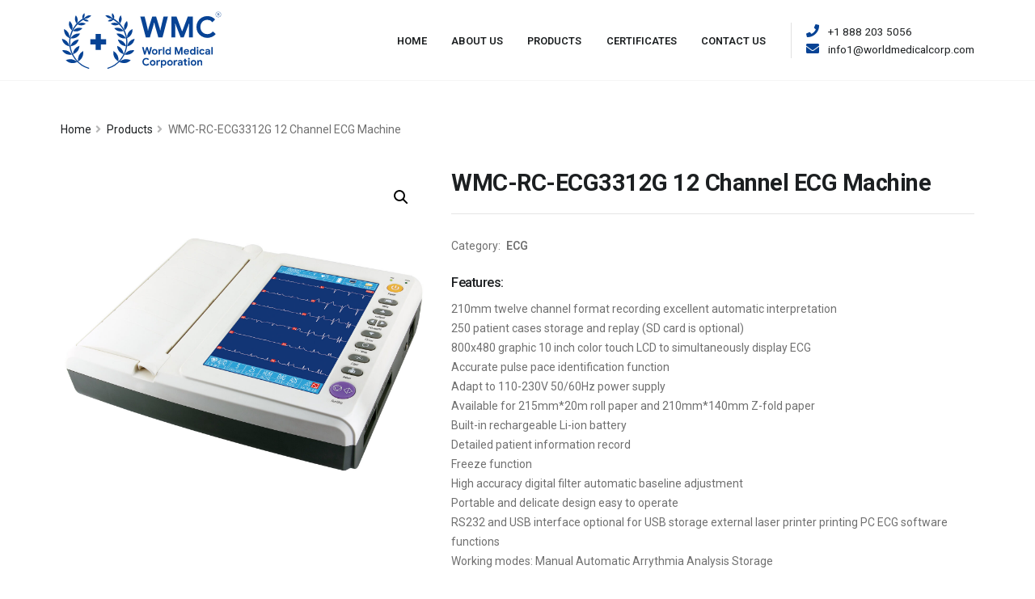

--- FILE ---
content_type: text/html; charset=UTF-8
request_url: https://worldmedicalcorp.com/product/wmc-rc-ecg3312g-12-channel-ecg-machine/
body_size: 18608
content:

<!DOCTYPE html>
<html lang="en-US">
	<head>

		<!-- Basic -->
		<meta charset="UTF-8">
		<meta http-equiv="X-UA-Compatible" content="IE=edge">

		<meta property="og:title" content="WMC-RC-ECG3312G 12 Channel ECG Machine" /><meta property="og:url" content="https://worldmedicalcorp.com/product/wmc-rc-ecg3312g-12-channel-ecg-machine/" /><meta property="og:type" content="article" /><meta property="og:description" content="Portable and delicate design, easy to operate. Product Technical Specification Lead Standard 12 leads Time constant ≥3.2s Lead acquisition 12bit/1000Hz..." /><meta property="og:image" content="https://worldmedicalcorp.com/wp-content/uploads/2021/12/wmc-rc-ecg3312g-12-channel-ecg-machine.jpg" />
		<meta name="viewport" content="width=device-width, initial-scale=1, minimum-scale=1.0, shrink-to-fit=no">

		<!-- Favicon -->
				<link rel="shortcut icon" href="https://worldmedicalcorp.com/wp-content/uploads/2021/04/cropped-Artboard-2x4-1.png" type="image/x-icon" />
				
		<!-- Pingback -->
		<link rel="pingback" href="https://worldmedicalcorp.com/xmlrpc.php" />

		<title>WMC-RC-ECG3312G 12 Channel ECG Machine &#8211; World Medical Corp</title>
<meta name='robots' content='max-image-preview:large' />
<link rel='dns-prefetch' href='//s.w.org' />
<link rel="alternate" type="application/rss+xml" title="World Medical Corp &raquo; Feed" href="https://worldmedicalcorp.com/feed/" />
<link rel="alternate" type="application/rss+xml" title="World Medical Corp &raquo; Comments Feed" href="https://worldmedicalcorp.com/comments/feed/" />
<link rel='stylesheet' id='wp-block-library-css'  href='https://worldmedicalcorp.com/wp-includes/css/dist/block-library/style.min.css?ver=6.0.11' type='text/css' media='all' />
<style id='wp-block-library-theme-inline-css' type='text/css'>
.wp-block-audio figcaption{color:#555;font-size:13px;text-align:center}.is-dark-theme .wp-block-audio figcaption{color:hsla(0,0%,100%,.65)}.wp-block-code{border:1px solid #ccc;border-radius:4px;font-family:Menlo,Consolas,monaco,monospace;padding:.8em 1em}.wp-block-embed figcaption{color:#555;font-size:13px;text-align:center}.is-dark-theme .wp-block-embed figcaption{color:hsla(0,0%,100%,.65)}.blocks-gallery-caption{color:#555;font-size:13px;text-align:center}.is-dark-theme .blocks-gallery-caption{color:hsla(0,0%,100%,.65)}.wp-block-image figcaption{color:#555;font-size:13px;text-align:center}.is-dark-theme .wp-block-image figcaption{color:hsla(0,0%,100%,.65)}.wp-block-pullquote{border-top:4px solid;border-bottom:4px solid;margin-bottom:1.75em;color:currentColor}.wp-block-pullquote__citation,.wp-block-pullquote cite,.wp-block-pullquote footer{color:currentColor;text-transform:uppercase;font-size:.8125em;font-style:normal}.wp-block-quote{border-left:.25em solid;margin:0 0 1.75em;padding-left:1em}.wp-block-quote cite,.wp-block-quote footer{color:currentColor;font-size:.8125em;position:relative;font-style:normal}.wp-block-quote.has-text-align-right{border-left:none;border-right:.25em solid;padding-left:0;padding-right:1em}.wp-block-quote.has-text-align-center{border:none;padding-left:0}.wp-block-quote.is-large,.wp-block-quote.is-style-large,.wp-block-quote.is-style-plain{border:none}.wp-block-search .wp-block-search__label{font-weight:700}:where(.wp-block-group.has-background){padding:1.25em 2.375em}.wp-block-separator.has-css-opacity{opacity:.4}.wp-block-separator{border:none;border-bottom:2px solid;margin-left:auto;margin-right:auto}.wp-block-separator.has-alpha-channel-opacity{opacity:1}.wp-block-separator:not(.is-style-wide):not(.is-style-dots){width:100px}.wp-block-separator.has-background:not(.is-style-dots){border-bottom:none;height:1px}.wp-block-separator.has-background:not(.is-style-wide):not(.is-style-dots){height:2px}.wp-block-table thead{border-bottom:3px solid}.wp-block-table tfoot{border-top:3px solid}.wp-block-table td,.wp-block-table th{padding:.5em;border:1px solid;word-break:normal}.wp-block-table figcaption{color:#555;font-size:13px;text-align:center}.is-dark-theme .wp-block-table figcaption{color:hsla(0,0%,100%,.65)}.wp-block-video figcaption{color:#555;font-size:13px;text-align:center}.is-dark-theme .wp-block-video figcaption{color:hsla(0,0%,100%,.65)}.wp-block-template-part.has-background{padding:1.25em 2.375em;margin-top:0;margin-bottom:0}
</style>
<link rel='stylesheet' id='wc-blocks-vendors-style-css'  href='https://worldmedicalcorp.com/wp-content/plugins/woocommerce/packages/woocommerce-blocks/build/wc-blocks-vendors-style.css?ver=8.0.0' type='text/css' media='all' />
<link rel='stylesheet' id='wc-blocks-style-css'  href='https://worldmedicalcorp.com/wp-content/plugins/woocommerce/packages/woocommerce-blocks/build/wc-blocks-style.css?ver=8.0.0' type='text/css' media='all' />
<style id='global-styles-inline-css' type='text/css'>
body{--wp--preset--color--black: #000000;--wp--preset--color--cyan-bluish-gray: #abb8c3;--wp--preset--color--white: #ffffff;--wp--preset--color--pale-pink: #f78da7;--wp--preset--color--vivid-red: #cf2e2e;--wp--preset--color--luminous-vivid-orange: #ff6900;--wp--preset--color--luminous-vivid-amber: #fcb900;--wp--preset--color--light-green-cyan: #7bdcb5;--wp--preset--color--vivid-green-cyan: #00d084;--wp--preset--color--pale-cyan-blue: #8ed1fc;--wp--preset--color--vivid-cyan-blue: #0693e3;--wp--preset--color--vivid-purple: #9b51e0;--wp--preset--gradient--vivid-cyan-blue-to-vivid-purple: linear-gradient(135deg,rgba(6,147,227,1) 0%,rgb(155,81,224) 100%);--wp--preset--gradient--light-green-cyan-to-vivid-green-cyan: linear-gradient(135deg,rgb(122,220,180) 0%,rgb(0,208,130) 100%);--wp--preset--gradient--luminous-vivid-amber-to-luminous-vivid-orange: linear-gradient(135deg,rgba(252,185,0,1) 0%,rgba(255,105,0,1) 100%);--wp--preset--gradient--luminous-vivid-orange-to-vivid-red: linear-gradient(135deg,rgba(255,105,0,1) 0%,rgb(207,46,46) 100%);--wp--preset--gradient--very-light-gray-to-cyan-bluish-gray: linear-gradient(135deg,rgb(238,238,238) 0%,rgb(169,184,195) 100%);--wp--preset--gradient--cool-to-warm-spectrum: linear-gradient(135deg,rgb(74,234,220) 0%,rgb(151,120,209) 20%,rgb(207,42,186) 40%,rgb(238,44,130) 60%,rgb(251,105,98) 80%,rgb(254,248,76) 100%);--wp--preset--gradient--blush-light-purple: linear-gradient(135deg,rgb(255,206,236) 0%,rgb(152,150,240) 100%);--wp--preset--gradient--blush-bordeaux: linear-gradient(135deg,rgb(254,205,165) 0%,rgb(254,45,45) 50%,rgb(107,0,62) 100%);--wp--preset--gradient--luminous-dusk: linear-gradient(135deg,rgb(255,203,112) 0%,rgb(199,81,192) 50%,rgb(65,88,208) 100%);--wp--preset--gradient--pale-ocean: linear-gradient(135deg,rgb(255,245,203) 0%,rgb(182,227,212) 50%,rgb(51,167,181) 100%);--wp--preset--gradient--electric-grass: linear-gradient(135deg,rgb(202,248,128) 0%,rgb(113,206,126) 100%);--wp--preset--gradient--midnight: linear-gradient(135deg,rgb(2,3,129) 0%,rgb(40,116,252) 100%);--wp--preset--duotone--dark-grayscale: url('#wp-duotone-dark-grayscale');--wp--preset--duotone--grayscale: url('#wp-duotone-grayscale');--wp--preset--duotone--purple-yellow: url('#wp-duotone-purple-yellow');--wp--preset--duotone--blue-red: url('#wp-duotone-blue-red');--wp--preset--duotone--midnight: url('#wp-duotone-midnight');--wp--preset--duotone--magenta-yellow: url('#wp-duotone-magenta-yellow');--wp--preset--duotone--purple-green: url('#wp-duotone-purple-green');--wp--preset--duotone--blue-orange: url('#wp-duotone-blue-orange');--wp--preset--font-size--small: 13px;--wp--preset--font-size--medium: 20px;--wp--preset--font-size--large: 36px;--wp--preset--font-size--x-large: 42px;}.has-black-color{color: var(--wp--preset--color--black) !important;}.has-cyan-bluish-gray-color{color: var(--wp--preset--color--cyan-bluish-gray) !important;}.has-white-color{color: var(--wp--preset--color--white) !important;}.has-pale-pink-color{color: var(--wp--preset--color--pale-pink) !important;}.has-vivid-red-color{color: var(--wp--preset--color--vivid-red) !important;}.has-luminous-vivid-orange-color{color: var(--wp--preset--color--luminous-vivid-orange) !important;}.has-luminous-vivid-amber-color{color: var(--wp--preset--color--luminous-vivid-amber) !important;}.has-light-green-cyan-color{color: var(--wp--preset--color--light-green-cyan) !important;}.has-vivid-green-cyan-color{color: var(--wp--preset--color--vivid-green-cyan) !important;}.has-pale-cyan-blue-color{color: var(--wp--preset--color--pale-cyan-blue) !important;}.has-vivid-cyan-blue-color{color: var(--wp--preset--color--vivid-cyan-blue) !important;}.has-vivid-purple-color{color: var(--wp--preset--color--vivid-purple) !important;}.has-black-background-color{background-color: var(--wp--preset--color--black) !important;}.has-cyan-bluish-gray-background-color{background-color: var(--wp--preset--color--cyan-bluish-gray) !important;}.has-white-background-color{background-color: var(--wp--preset--color--white) !important;}.has-pale-pink-background-color{background-color: var(--wp--preset--color--pale-pink) !important;}.has-vivid-red-background-color{background-color: var(--wp--preset--color--vivid-red) !important;}.has-luminous-vivid-orange-background-color{background-color: var(--wp--preset--color--luminous-vivid-orange) !important;}.has-luminous-vivid-amber-background-color{background-color: var(--wp--preset--color--luminous-vivid-amber) !important;}.has-light-green-cyan-background-color{background-color: var(--wp--preset--color--light-green-cyan) !important;}.has-vivid-green-cyan-background-color{background-color: var(--wp--preset--color--vivid-green-cyan) !important;}.has-pale-cyan-blue-background-color{background-color: var(--wp--preset--color--pale-cyan-blue) !important;}.has-vivid-cyan-blue-background-color{background-color: var(--wp--preset--color--vivid-cyan-blue) !important;}.has-vivid-purple-background-color{background-color: var(--wp--preset--color--vivid-purple) !important;}.has-black-border-color{border-color: var(--wp--preset--color--black) !important;}.has-cyan-bluish-gray-border-color{border-color: var(--wp--preset--color--cyan-bluish-gray) !important;}.has-white-border-color{border-color: var(--wp--preset--color--white) !important;}.has-pale-pink-border-color{border-color: var(--wp--preset--color--pale-pink) !important;}.has-vivid-red-border-color{border-color: var(--wp--preset--color--vivid-red) !important;}.has-luminous-vivid-orange-border-color{border-color: var(--wp--preset--color--luminous-vivid-orange) !important;}.has-luminous-vivid-amber-border-color{border-color: var(--wp--preset--color--luminous-vivid-amber) !important;}.has-light-green-cyan-border-color{border-color: var(--wp--preset--color--light-green-cyan) !important;}.has-vivid-green-cyan-border-color{border-color: var(--wp--preset--color--vivid-green-cyan) !important;}.has-pale-cyan-blue-border-color{border-color: var(--wp--preset--color--pale-cyan-blue) !important;}.has-vivid-cyan-blue-border-color{border-color: var(--wp--preset--color--vivid-cyan-blue) !important;}.has-vivid-purple-border-color{border-color: var(--wp--preset--color--vivid-purple) !important;}.has-vivid-cyan-blue-to-vivid-purple-gradient-background{background: var(--wp--preset--gradient--vivid-cyan-blue-to-vivid-purple) !important;}.has-light-green-cyan-to-vivid-green-cyan-gradient-background{background: var(--wp--preset--gradient--light-green-cyan-to-vivid-green-cyan) !important;}.has-luminous-vivid-amber-to-luminous-vivid-orange-gradient-background{background: var(--wp--preset--gradient--luminous-vivid-amber-to-luminous-vivid-orange) !important;}.has-luminous-vivid-orange-to-vivid-red-gradient-background{background: var(--wp--preset--gradient--luminous-vivid-orange-to-vivid-red) !important;}.has-very-light-gray-to-cyan-bluish-gray-gradient-background{background: var(--wp--preset--gradient--very-light-gray-to-cyan-bluish-gray) !important;}.has-cool-to-warm-spectrum-gradient-background{background: var(--wp--preset--gradient--cool-to-warm-spectrum) !important;}.has-blush-light-purple-gradient-background{background: var(--wp--preset--gradient--blush-light-purple) !important;}.has-blush-bordeaux-gradient-background{background: var(--wp--preset--gradient--blush-bordeaux) !important;}.has-luminous-dusk-gradient-background{background: var(--wp--preset--gradient--luminous-dusk) !important;}.has-pale-ocean-gradient-background{background: var(--wp--preset--gradient--pale-ocean) !important;}.has-electric-grass-gradient-background{background: var(--wp--preset--gradient--electric-grass) !important;}.has-midnight-gradient-background{background: var(--wp--preset--gradient--midnight) !important;}.has-small-font-size{font-size: var(--wp--preset--font-size--small) !important;}.has-medium-font-size{font-size: var(--wp--preset--font-size--medium) !important;}.has-large-font-size{font-size: var(--wp--preset--font-size--large) !important;}.has-x-large-font-size{font-size: var(--wp--preset--font-size--x-large) !important;}
</style>
<link rel='stylesheet' id='photoswipe-css'  href='https://worldmedicalcorp.com/wp-content/plugins/woocommerce/assets/css/photoswipe/photoswipe.min.css?ver=6.8.2' type='text/css' media='all' />
<link rel='stylesheet' id='photoswipe-default-skin-css'  href='https://worldmedicalcorp.com/wp-content/plugins/woocommerce/assets/css/photoswipe/default-skin/default-skin.min.css?ver=6.8.2' type='text/css' media='all' />
<link rel='stylesheet' id='woocommerce-layout-css'  href='https://worldmedicalcorp.com/wp-content/plugins/woocommerce/assets/css/woocommerce-layout.css?ver=6.8.2' type='text/css' media='all' />
<link rel='stylesheet' id='woocommerce-smallscreen-css'  href='https://worldmedicalcorp.com/wp-content/plugins/woocommerce/assets/css/woocommerce-smallscreen.css?ver=6.8.2' type='text/css' media='only screen and (max-width: 768px)' />
<link rel='stylesheet' id='woocommerce-general-css'  href='https://worldmedicalcorp.com/wp-content/plugins/woocommerce/assets/css/woocommerce.css?ver=6.8.2' type='text/css' media='all' />
<style id='woocommerce-inline-inline-css' type='text/css'>
.woocommerce form .form-row .required { visibility: visible; }
</style>
<link rel='stylesheet' id='bootstrap-css'  href='https://worldmedicalcorp.com/wp-content/themes/ezy-theme/vendor/bootstrap/css/bootstrap.min.css?ver=6.0.11' type='text/css' media='all' />
<link rel='stylesheet' id='fontawesome-css'  href='https://worldmedicalcorp.com/wp-content/themes/ezy-theme/vendor/font-awesome/css/all.min.css?ver=6.0.11' type='text/css' media='all' />
<link rel='stylesheet' id='animate-css'  href='https://worldmedicalcorp.com/wp-content/themes/ezy-theme/vendor/animate/animate.min.css?ver=6.0.11' type='text/css' media='all' />
<link rel='stylesheet' id='nano-scroller-css'  href='https://worldmedicalcorp.com/wp-content/themes/ezy-theme/vendor/nanoscroller/nanoscroller.css?ver=6.0.11' type='text/css' media='all' />
<link rel='stylesheet' id='ezy-theme-css'  href='https://worldmedicalcorp.com/wp-content/uploads/dynamic-theme.css?ver=6.0.11' type='text/css' media='all' />
<style id='ezy-theme-inline-css' type='text/css'>
@media (max-width: 767px) {.my_hide{display:none;}}	
.features {margin-bottom: 0.5rem;}
</style>
<link rel='stylesheet' id='ezy-theme-elements-css'  href='https://worldmedicalcorp.com/wp-content/uploads/dynamic-theme-elements.css?ver=6.0.11' type='text/css' media='all' />
<link rel='stylesheet' id='ezy-skin-css'  href='https://worldmedicalcorp.com/wp-content/uploads/default.css?ver=6.0.11' type='text/css' media='all' />
<script type='text/javascript' src='https://worldmedicalcorp.com/wp-includes/js/jquery/jquery.min.js?ver=3.6.0' id='jquery-core-js'></script>
<script type='text/javascript' src='https://worldmedicalcorp.com/wp-includes/js/jquery/jquery-migrate.min.js?ver=3.3.2' id='jquery-migrate-js'></script>
<script type='text/javascript' src='https://worldmedicalcorp.com/wp-content/plugins/woocommerce/assets/js/jquery-blockui/jquery.blockUI.min.js?ver=2.7.0-wc.6.8.2' id='jquery-blockui-js'></script>
<script type='text/javascript' id='wc-add-to-cart-js-extra'>
/* <![CDATA[ */
var wc_add_to_cart_params = {"ajax_url":"\/wp-admin\/admin-ajax.php","wc_ajax_url":"\/?wc-ajax=%%endpoint%%","i18n_view_cart":"View cart","cart_url":"https:\/\/worldmedicalcorp.com\/cart\/","is_cart":"","cart_redirect_after_add":"no"};
/* ]]> */
</script>
<script type='text/javascript' src='https://worldmedicalcorp.com/wp-content/plugins/woocommerce/assets/js/frontend/add-to-cart.min.js?ver=6.8.2' id='wc-add-to-cart-js'></script>
<script type='text/javascript' src='https://worldmedicalcorp.com/wp-content/plugins/js_composer/assets/js/vendors/woocommerce-add-to-cart.js?ver=6.9.0' id='vc_woocommerce-add-to-cart-js-js'></script>
<script type='text/javascript' src='https://worldmedicalcorp.com/wp-content/themes/ezy-theme/vendor/modernizr/modernizr.min.js?ver=6.0.11' id='modernizr-js'></script>
<script type='text/javascript' src='https://worldmedicalcorp.com/wp-content/themes/ezy-theme/vendor/web-font-loader/webfontloader.js?ver=6.0.11' id='web-font-loader-js'></script>
<script type='text/javascript' id='web-font-loader-js-after'>
WebFont.load({google:{families:["Roboto:100,300,400,500,600,700,800", "Roboto:100,300,400,500,600,700,800", "Roboto:100,300,400,500,600,700,800&display=swap"]}});
WebFont.load({google:{families:["Roboto:500", "Roboto:500", "Roboto:500", "Roboto:500", "Roboto:500", "Roboto:500", "Roboto:400", "Roboto:500", "Roboto:&display=swap"]}});
</script>
<link rel="https://api.w.org/" href="https://worldmedicalcorp.com/wp-json/" /><link rel="alternate" type="application/json" href="https://worldmedicalcorp.com/wp-json/wp/v2/product/57582" /><link rel="EditURI" type="application/rsd+xml" title="RSD" href="https://worldmedicalcorp.com/xmlrpc.php?rsd" />
<link rel="wlwmanifest" type="application/wlwmanifest+xml" href="https://worldmedicalcorp.com/wp-includes/wlwmanifest.xml" /> 
<meta name="generator" content="WordPress 6.0.11" />
<meta name="generator" content="WooCommerce 6.8.2" />
<link rel="canonical" href="https://worldmedicalcorp.com/product/wmc-rc-ecg3312g-12-channel-ecg-machine/" />
<link rel='shortlink' href='https://worldmedicalcorp.com/?p=57582' />
<link rel="alternate" type="application/json+oembed" href="https://worldmedicalcorp.com/wp-json/oembed/1.0/embed?url=https%3A%2F%2Fworldmedicalcorp.com%2Fproduct%2Fwmc-rc-ecg3312g-12-channel-ecg-machine%2F" />
<link rel="alternate" type="text/xml+oembed" href="https://worldmedicalcorp.com/wp-json/oembed/1.0/embed?url=https%3A%2F%2Fworldmedicalcorp.com%2Fproduct%2Fwmc-rc-ecg3312g-12-channel-ecg-machine%2F&#038;format=xml" />
<meta name="framework" content="Redux 4.1.24" />	<noscript><style>.woocommerce-product-gallery{ opacity: 1 !important; }</style></noscript>
	<style type="text/css">.recentcomments a{display:inline !important;padding:0 !important;margin:0 !important;}</style><style type="text/css">.recentcomments a{display:inline !important;padding:0 !important;margin:0 !important;}</style><meta name="generator" content="Powered by WPBakery Page Builder - drag and drop page builder for WordPress."/>
<meta name="generator" content="Powered by Slider Revolution 6.4.6 - responsive, Mobile-Friendly Slider Plugin for WordPress with comfortable drag and drop interface." />
<link rel="icon" href="https://worldmedicalcorp.com/wp-content/uploads/2021/04/cropped-Artboard-2x4-1-32x32.png" sizes="32x32" />
<link rel="icon" href="https://worldmedicalcorp.com/wp-content/uploads/2021/04/cropped-Artboard-2x4-1-192x192.png" sizes="192x192" />
<link rel="apple-touch-icon" href="https://worldmedicalcorp.com/wp-content/uploads/2021/04/cropped-Artboard-2x4-1-180x180.png" />
<meta name="msapplication-TileImage" content="https://worldmedicalcorp.com/wp-content/uploads/2021/04/cropped-Artboard-2x4-1-270x270.png" />
<script type="text/javascript">function setREVStartSize(e){
			//window.requestAnimationFrame(function() {				 
				window.RSIW = window.RSIW===undefined ? window.innerWidth : window.RSIW;	
				window.RSIH = window.RSIH===undefined ? window.innerHeight : window.RSIH;	
				try {								
					var pw = document.getElementById(e.c).parentNode.offsetWidth,
						newh;
					pw = pw===0 || isNaN(pw) ? window.RSIW : pw;
					e.tabw = e.tabw===undefined ? 0 : parseInt(e.tabw);
					e.thumbw = e.thumbw===undefined ? 0 : parseInt(e.thumbw);
					e.tabh = e.tabh===undefined ? 0 : parseInt(e.tabh);
					e.thumbh = e.thumbh===undefined ? 0 : parseInt(e.thumbh);
					e.tabhide = e.tabhide===undefined ? 0 : parseInt(e.tabhide);
					e.thumbhide = e.thumbhide===undefined ? 0 : parseInt(e.thumbhide);
					e.mh = e.mh===undefined || e.mh=="" || e.mh==="auto" ? 0 : parseInt(e.mh,0);		
					if(e.layout==="fullscreen" || e.l==="fullscreen") 						
						newh = Math.max(e.mh,window.RSIH);					
					else{					
						e.gw = Array.isArray(e.gw) ? e.gw : [e.gw];
						for (var i in e.rl) if (e.gw[i]===undefined || e.gw[i]===0) e.gw[i] = e.gw[i-1];					
						e.gh = e.el===undefined || e.el==="" || (Array.isArray(e.el) && e.el.length==0)? e.gh : e.el;
						e.gh = Array.isArray(e.gh) ? e.gh : [e.gh];
						for (var i in e.rl) if (e.gh[i]===undefined || e.gh[i]===0) e.gh[i] = e.gh[i-1];
											
						var nl = new Array(e.rl.length),
							ix = 0,						
							sl;					
						e.tabw = e.tabhide>=pw ? 0 : e.tabw;
						e.thumbw = e.thumbhide>=pw ? 0 : e.thumbw;
						e.tabh = e.tabhide>=pw ? 0 : e.tabh;
						e.thumbh = e.thumbhide>=pw ? 0 : e.thumbh;					
						for (var i in e.rl) nl[i] = e.rl[i]<window.RSIW ? 0 : e.rl[i];
						sl = nl[0];									
						for (var i in nl) if (sl>nl[i] && nl[i]>0) { sl = nl[i]; ix=i;}															
						var m = pw>(e.gw[ix]+e.tabw+e.thumbw) ? 1 : (pw-(e.tabw+e.thumbw)) / (e.gw[ix]);					
						newh =  (e.gh[ix] * m) + (e.tabh + e.thumbh);
					}				
					if(window.rs_init_css===undefined) window.rs_init_css = document.head.appendChild(document.createElement("style"));					
					document.getElementById(e.c).height = newh+"px";
					window.rs_init_css.innerHTML += "#"+e.c+"_wrapper { height: "+newh+"px }";				
				} catch(e){
					console.log("Failure at Presize of Slider:" + e)
				}					   
			//});
		  };</script>
<style id="ezy_opts-dynamic-css" title="dynamic-css" class="redux-options-output">h2.site-description{line-height:22px;font-size:14px;font-display:swap;}h1.site-description{font-family:Roboto;font-weight:500;font-size:36.8px;font-display:swap;}h2.site-description{font-family:Roboto;font-weight:500;font-size:28.8px;font-display:swap;}h3.site-description{font-family:Roboto;font-weight:500;font-size:24px;font-display:swap;}h4.site-description{font-family:Roboto;font-weight:500;font-size:17.6px;font-display:swap;}h5.site-description{font-family:Roboto;font-weight:500;font-size:16px;font-display:swap;}h6.site-description{font-family:Roboto;font-weight:500;font-size:12.28px;font-display:swap;}h6.site-description{font-family:Roboto;font-weight:400;font-size:12px;font-display:swap;}h2.site-description{font-family:Roboto;font-display:swap;}h2.site-description{font-family:Roboto;font-display:swap;}h2.site-description{font-family:Roboto;font-display:swap;}h3.site-description{font-family:Roboto;letter-spacing:0px;font-weight:500;font-size:12.8px;font-display:swap;}h3.site-description{font-family:Roboto;letter-spacing:0px;font-weight:normal;font-size:12px;font-display:swap;}</style><noscript><style> .wpb_animate_when_almost_visible { opacity: 1; }</style></noscript>
	</head>

	<body class="product-template-default single single-product postid-57582 theme-ezy-theme woocommerce woocommerce-page woocommerce-no-js loading-overlay-showing wpb-js-composer js-comp-ver-6.9.0 vc_responsive" data-loading-overlay >
		
		<svg xmlns="http://www.w3.org/2000/svg" viewBox="0 0 0 0" width="0" height="0" focusable="false" role="none" style="visibility: hidden; position: absolute; left: -9999px; overflow: hidden;" ><defs><filter id="wp-duotone-dark-grayscale"><feColorMatrix color-interpolation-filters="sRGB" type="matrix" values=" .299 .587 .114 0 0 .299 .587 .114 0 0 .299 .587 .114 0 0 .299 .587 .114 0 0 " /><feComponentTransfer color-interpolation-filters="sRGB" ><feFuncR type="table" tableValues="0 0.49803921568627" /><feFuncG type="table" tableValues="0 0.49803921568627" /><feFuncB type="table" tableValues="0 0.49803921568627" /><feFuncA type="table" tableValues="1 1" /></feComponentTransfer><feComposite in2="SourceGraphic" operator="in" /></filter></defs></svg><svg xmlns="http://www.w3.org/2000/svg" viewBox="0 0 0 0" width="0" height="0" focusable="false" role="none" style="visibility: hidden; position: absolute; left: -9999px; overflow: hidden;" ><defs><filter id="wp-duotone-grayscale"><feColorMatrix color-interpolation-filters="sRGB" type="matrix" values=" .299 .587 .114 0 0 .299 .587 .114 0 0 .299 .587 .114 0 0 .299 .587 .114 0 0 " /><feComponentTransfer color-interpolation-filters="sRGB" ><feFuncR type="table" tableValues="0 1" /><feFuncG type="table" tableValues="0 1" /><feFuncB type="table" tableValues="0 1" /><feFuncA type="table" tableValues="1 1" /></feComponentTransfer><feComposite in2="SourceGraphic" operator="in" /></filter></defs></svg><svg xmlns="http://www.w3.org/2000/svg" viewBox="0 0 0 0" width="0" height="0" focusable="false" role="none" style="visibility: hidden; position: absolute; left: -9999px; overflow: hidden;" ><defs><filter id="wp-duotone-purple-yellow"><feColorMatrix color-interpolation-filters="sRGB" type="matrix" values=" .299 .587 .114 0 0 .299 .587 .114 0 0 .299 .587 .114 0 0 .299 .587 .114 0 0 " /><feComponentTransfer color-interpolation-filters="sRGB" ><feFuncR type="table" tableValues="0.54901960784314 0.98823529411765" /><feFuncG type="table" tableValues="0 1" /><feFuncB type="table" tableValues="0.71764705882353 0.25490196078431" /><feFuncA type="table" tableValues="1 1" /></feComponentTransfer><feComposite in2="SourceGraphic" operator="in" /></filter></defs></svg><svg xmlns="http://www.w3.org/2000/svg" viewBox="0 0 0 0" width="0" height="0" focusable="false" role="none" style="visibility: hidden; position: absolute; left: -9999px; overflow: hidden;" ><defs><filter id="wp-duotone-blue-red"><feColorMatrix color-interpolation-filters="sRGB" type="matrix" values=" .299 .587 .114 0 0 .299 .587 .114 0 0 .299 .587 .114 0 0 .299 .587 .114 0 0 " /><feComponentTransfer color-interpolation-filters="sRGB" ><feFuncR type="table" tableValues="0 1" /><feFuncG type="table" tableValues="0 0.27843137254902" /><feFuncB type="table" tableValues="0.5921568627451 0.27843137254902" /><feFuncA type="table" tableValues="1 1" /></feComponentTransfer><feComposite in2="SourceGraphic" operator="in" /></filter></defs></svg><svg xmlns="http://www.w3.org/2000/svg" viewBox="0 0 0 0" width="0" height="0" focusable="false" role="none" style="visibility: hidden; position: absolute; left: -9999px; overflow: hidden;" ><defs><filter id="wp-duotone-midnight"><feColorMatrix color-interpolation-filters="sRGB" type="matrix" values=" .299 .587 .114 0 0 .299 .587 .114 0 0 .299 .587 .114 0 0 .299 .587 .114 0 0 " /><feComponentTransfer color-interpolation-filters="sRGB" ><feFuncR type="table" tableValues="0 0" /><feFuncG type="table" tableValues="0 0.64705882352941" /><feFuncB type="table" tableValues="0 1" /><feFuncA type="table" tableValues="1 1" /></feComponentTransfer><feComposite in2="SourceGraphic" operator="in" /></filter></defs></svg><svg xmlns="http://www.w3.org/2000/svg" viewBox="0 0 0 0" width="0" height="0" focusable="false" role="none" style="visibility: hidden; position: absolute; left: -9999px; overflow: hidden;" ><defs><filter id="wp-duotone-magenta-yellow"><feColorMatrix color-interpolation-filters="sRGB" type="matrix" values=" .299 .587 .114 0 0 .299 .587 .114 0 0 .299 .587 .114 0 0 .299 .587 .114 0 0 " /><feComponentTransfer color-interpolation-filters="sRGB" ><feFuncR type="table" tableValues="0.78039215686275 1" /><feFuncG type="table" tableValues="0 0.94901960784314" /><feFuncB type="table" tableValues="0.35294117647059 0.47058823529412" /><feFuncA type="table" tableValues="1 1" /></feComponentTransfer><feComposite in2="SourceGraphic" operator="in" /></filter></defs></svg><svg xmlns="http://www.w3.org/2000/svg" viewBox="0 0 0 0" width="0" height="0" focusable="false" role="none" style="visibility: hidden; position: absolute; left: -9999px; overflow: hidden;" ><defs><filter id="wp-duotone-purple-green"><feColorMatrix color-interpolation-filters="sRGB" type="matrix" values=" .299 .587 .114 0 0 .299 .587 .114 0 0 .299 .587 .114 0 0 .299 .587 .114 0 0 " /><feComponentTransfer color-interpolation-filters="sRGB" ><feFuncR type="table" tableValues="0.65098039215686 0.40392156862745" /><feFuncG type="table" tableValues="0 1" /><feFuncB type="table" tableValues="0.44705882352941 0.4" /><feFuncA type="table" tableValues="1 1" /></feComponentTransfer><feComposite in2="SourceGraphic" operator="in" /></filter></defs></svg><svg xmlns="http://www.w3.org/2000/svg" viewBox="0 0 0 0" width="0" height="0" focusable="false" role="none" style="visibility: hidden; position: absolute; left: -9999px; overflow: hidden;" ><defs><filter id="wp-duotone-blue-orange"><feColorMatrix color-interpolation-filters="sRGB" type="matrix" values=" .299 .587 .114 0 0 .299 .587 .114 0 0 .299 .587 .114 0 0 .299 .587 .114 0 0 " /><feComponentTransfer color-interpolation-filters="sRGB" ><feFuncR type="table" tableValues="0.098039215686275 1" /><feFuncG type="table" tableValues="0 0.66274509803922" /><feFuncB type="table" tableValues="0.84705882352941 0.41960784313725" /><feFuncA type="table" tableValues="1 1" /></feComponentTransfer><feComposite in2="SourceGraphic" operator="in" /></filter></defs></svg>
		<div class="loading-overlay"><div class="bounce-loader"><div class="bounce1"></div><div class="bounce2"></div><div class="bounce3"></div></div></div>
		<script type="text/javascript"></script>
		<div class="body">
			
<header id="header" class="ezy-header-3" data-plugin-options="{&#039;stickyEnabled&#039;: false}">
	<div class="header-body">
		
		
		<div class="header-container container">
			<div class="header-row">
				<div class="header-column justify-content-start">
					<div class="header-logo" >
						
<a href="/" title="World Medical Corp."><svg xmlns="http://www.w3.org/2000/svg" id="Layer_1" width="200" data-name="Layer 1" viewBox="0 0 610.26 226.05"><defs><style>.cls-1{fill:#074395;}</style></defs><path class="cls-1" d="M307.21,138.08h5.9L317,153.89l.48,2.94h.31l.63-2.94,4.95-15.81h5.23l4.84,15.81.63,2.87h.31l.47-2.87,3.82-15.81h5.89l-7.27,28.15h-5.7l-4.8-17-.62-3h-.32l-.63,3-5,17h-5.47Z"/><path class="cls-1" d="M349.48,165.46a9.94,9.94,0,0,1-3.8-3.81,11.62,11.62,0,0,1,0-10.87,9.92,9.92,0,0,1,3.8-3.83,11.6,11.6,0,0,1,11,0,9.89,9.89,0,0,1,3.79,3.83,11.54,11.54,0,0,1,0,10.87,9.91,9.91,0,0,1-3.79,3.81,11.6,11.6,0,0,1-11,0Zm8.29-4.06a5.28,5.28,0,0,0,2-2.05,6.32,6.32,0,0,0,.75-3.14,6.25,6.25,0,0,0-.75-3.11,5.19,5.19,0,0,0-2-2,5.5,5.5,0,0,0-7.53,2,6.15,6.15,0,0,0-.76,3.11,6.22,6.22,0,0,0,.76,3.12,5.46,5.46,0,0,0,2,2.07,5.75,5.75,0,0,0,5.5,0Z"/><path class="cls-1" d="M369.21,146.18h4.84v2.67h.31a6,6,0,0,1,2.32-2.34,6.76,6.76,0,0,1,3.46-.92,7.24,7.24,0,0,1,2.52.43v5.15a17.48,17.48,0,0,0-1.79-.57,6.46,6.46,0,0,0-1.55-.17,4.41,4.41,0,0,0-3.62,1.65,6.41,6.41,0,0,0-1.34,4.16v10h-5.15Z"/><path class="cls-1" d="M386.2,138.08h5.15v28.15H386.2Z"/><path class="cls-1" d="M399.9,165.5a9.51,9.51,0,0,1-3.5-3.77,12.52,12.52,0,0,1,0-11,9.5,9.5,0,0,1,3.5-3.79,9.21,9.21,0,0,1,4.93-1.36,7.27,7.27,0,0,1,3.62.89,6.54,6.54,0,0,1,2.4,2.18h.31l-.31-2.83v-7.71H416v28.15h-4.8v-2.4h-.31a6.05,6.05,0,0,1-2.38,2.16,7.48,7.48,0,0,1-3.64.87A9.21,9.21,0,0,1,399.9,165.5Zm8.51-4.14a5.44,5.44,0,0,0,2-2.09,6.64,6.64,0,0,0,0-6.13,5.22,5.22,0,0,0-2-2.06,5.27,5.27,0,0,0-2.71-.73,5.22,5.22,0,0,0-2.68.73,5.29,5.29,0,0,0-2,2.06,6.64,6.64,0,0,0,0,6.13,5.51,5.51,0,0,0,2,2.09,5.23,5.23,0,0,0,2.68.74A5.28,5.28,0,0,0,408.41,161.36Z"/><path class="cls-1" d="M430.94,138.08h6.84l7.47,19.78h.31L453,138.08h6.88v28.15h-5.27V152.35l.32-4.68h-.32l-7.15,18.56h-4.13l-7.19-18.56h-.32l.32,4.68v13.88h-5.23Z"/><path class="cls-1" d="M469.62,165.48a9.76,9.76,0,0,1-3.75-3.79,11.41,11.41,0,0,1,0-10.77,10.27,10.27,0,0,1,3.69-3.91,9.86,9.86,0,0,1,5.27-1.46,10.29,10.29,0,0,1,5.35,1.34,8.73,8.73,0,0,1,3.4,3.65,11.43,11.43,0,0,1,1.16,5.15,12,12,0,0,1-.12,1.73H469.54a5.68,5.68,0,0,0,1.91,3.64,5.54,5.54,0,0,0,3.64,1.24,5.79,5.79,0,0,0,3-.77,5.73,5.73,0,0,0,2-2.06l4.17,2a10.05,10.05,0,0,1-9.32,5.35A10.63,10.63,0,0,1,469.62,165.48Zm10.14-11.71a4,4,0,0,0-.68-1.87,4.83,4.83,0,0,0-1.69-1.53,5.05,5.05,0,0,0-2.54-.61,4.81,4.81,0,0,0-3.16,1.08,6,6,0,0,0-1.91,2.93Z"/><path class="cls-1" d="M492.56,165.5a9.51,9.51,0,0,1-3.5-3.77,12.52,12.52,0,0,1,0-11,9.5,9.5,0,0,1,3.5-3.79,9.24,9.24,0,0,1,4.93-1.36,7.25,7.25,0,0,1,3.62.89,6.54,6.54,0,0,1,2.4,2.18h.32l-.32-2.83v-7.71h5.11v28.15h-4.79v-2.4h-.32a6,6,0,0,1-2.38,2.16,7.45,7.45,0,0,1-3.64.87A9.24,9.24,0,0,1,492.56,165.5Zm8.51-4.14a5.53,5.53,0,0,0,2-2.09,6.64,6.64,0,0,0,0-6.13,5.38,5.38,0,0,0-4.72-2.79,5.21,5.21,0,0,0-2.67.73,5.31,5.31,0,0,0-2,2.06,6.64,6.64,0,0,0,0,6.13,5.53,5.53,0,0,0,2,2.09,5.22,5.22,0,0,0,2.67.74A5.28,5.28,0,0,0,501.07,161.36Z"/><path class="cls-1" d="M514.24,143a3.26,3.26,0,0,1-1-2.36,3.16,3.16,0,0,1,1-2.34,3.27,3.27,0,0,1,2.36-1,3.29,3.29,0,0,1,3.3,3.31,3.28,3.28,0,0,1-1,2.36,3.16,3.16,0,0,1-2.34,1A3.24,3.24,0,0,1,514.24,143Zm-.23,3.18h5.15v20H514Z"/><path class="cls-1" d="M528.36,165.5a9.65,9.65,0,0,1-3.76-3.79,11.18,11.18,0,0,1-1.35-5.5,11.06,11.06,0,0,1,1.35-5.49,9.92,9.92,0,0,1,3.76-3.79,10.66,10.66,0,0,1,5.42-1.38,10.94,10.94,0,0,1,5.74,1.44,8.13,8.13,0,0,1,3.46,4.07l-4.72,2a4.53,4.53,0,0,0-4.48-2.67,5.06,5.06,0,0,0-3.87,1.61,6.78,6.78,0,0,0,0,8.53,5.06,5.06,0,0,0,3.87,1.61,4.92,4.92,0,0,0,4.72-2.83l4.68,2a9.72,9.72,0,0,1-3.7,4.09,10.88,10.88,0,0,1-5.7,1.45A10.75,10.75,0,0,1,528.36,165.5Z"/><path class="cls-1" d="M547.58,165a6.3,6.3,0,0,1-2-4.89,6,6,0,0,1,1.06-3.54,6.88,6.88,0,0,1,2.91-2.36,9.9,9.9,0,0,1,4.09-.83,13.94,13.94,0,0,1,5.3.91v-.87a3.3,3.3,0,0,0-1.23-2.67,5.09,5.09,0,0,0-3.33-1,6,6,0,0,0-2.73.65,6.39,6.39,0,0,0-2.18,1.71l-3.3-2.6a9.81,9.81,0,0,1,3.65-2.91,11.29,11.29,0,0,1,4.8-1q4.6,0,7,2.12a7.87,7.87,0,0,1,2.4,6.22v12.34H558.9v-2h-.31a6.8,6.8,0,0,1-2.38,1.92,8.18,8.18,0,0,1-8.63-1.12Zm10-3.58a4.82,4.82,0,0,0,1.31-3.36,9.69,9.69,0,0,0-4.2-.94c-2.68,0-4,1-4,3a2.54,2.54,0,0,0,.86,2,3.63,3.63,0,0,0,2.48.77A4.6,4.6,0,0,0,557.59,161.41Z"/><path class="cls-1" d="M568.73,138.08h5.15v28.15h-5.15Z"/><path class="cls-1" d="M315.63,206.55a14.3,14.3,0,0,1-5.33-5.31,15.21,15.21,0,0,1,0-14.9,14.2,14.2,0,0,1,5.33-5.3,14.66,14.66,0,0,1,7.47-1.95,13.58,13.58,0,0,1,10.53,4.6l-3.73,3.62a8.51,8.51,0,0,0-6.76-3.19,9.72,9.72,0,0,0-4.8,1.2,8.68,8.68,0,0,0-3.4,3.4,11,11,0,0,0,0,10.14,8.62,8.62,0,0,0,3.4,3.4,9.61,9.61,0,0,0,4.8,1.2,9.2,9.2,0,0,0,7.43-3.69l3.77,3.58a14,14,0,0,1-4.93,3.83,14.85,14.85,0,0,1-6.31,1.32A14.66,14.66,0,0,1,315.63,206.55Z"/><path class="cls-1" d="M341.81,207.1a9.91,9.91,0,0,1-3.79-3.81,11.54,11.54,0,0,1,0-10.87,9.85,9.85,0,0,1,3.79-3.84,11.68,11.68,0,0,1,11.05,0,9.85,9.85,0,0,1,3.79,3.84,11.54,11.54,0,0,1,0,10.87,9.91,9.91,0,0,1-3.79,3.81,11.6,11.6,0,0,1-11.05,0Zm8.3-4.07a5.17,5.17,0,0,0,2-2,6.33,6.33,0,0,0,.75-3.15,6.21,6.21,0,0,0-.75-3.1,5.19,5.19,0,0,0-2-2.05,5.7,5.7,0,0,0-5.51,0,5.31,5.31,0,0,0-2,2.05,6.12,6.12,0,0,0-.77,3.1,6.29,6.29,0,0,0,.77,3.13,5.27,5.27,0,0,0,2,2.06,5.7,5.7,0,0,0,5.51,0Z"/><path class="cls-1" d="M361.55,187.82h4.83v2.67h.32a6,6,0,0,1,2.32-2.34,6.76,6.76,0,0,1,3.46-.92,7,7,0,0,1,2.51.43v5.15a16.74,16.74,0,0,0-1.79-.57,6.4,6.4,0,0,0-1.55-.18,4.43,4.43,0,0,0-3.62,1.65,6.43,6.43,0,0,0-1.33,4.17v10h-5.15Z"/><path class="cls-1" d="M378.18,187.82H383v2.43h.32a6.63,6.63,0,0,1,2.4-2.18,7.2,7.2,0,0,1,3.61-.88,9.25,9.25,0,0,1,8.42,5.15,12.79,12.79,0,0,1,0,11,9.33,9.33,0,0,1-8.42,5.13,7.44,7.44,0,0,1-3.63-.87,6,6,0,0,1-2.38-2.16H383l.32,2.83v8.06h-5.15Zm13,15.17a5.51,5.51,0,0,0,2-2.08,6.72,6.72,0,0,0,0-6.13,5.36,5.36,0,0,0-4.72-2.8,5.26,5.26,0,0,0-2.67.73,5.41,5.41,0,0,0-2,2.07,6.64,6.64,0,0,0,0,6.13,5.51,5.51,0,0,0,2,2.08,5.09,5.09,0,0,0,2.67.75A5.2,5.2,0,0,0,391.15,203Z"/><path class="cls-1" d="M407,207.1a9.91,9.91,0,0,1-3.79-3.81,11.54,11.54,0,0,1,0-10.87,9.85,9.85,0,0,1,3.79-3.84,11,11,0,0,1,5.55-1.39,10.86,10.86,0,0,1,5.5,1.39,9.88,9.88,0,0,1,3.8,3.84,11.62,11.62,0,0,1,0,10.87,9.94,9.94,0,0,1-3.8,3.81,10.87,10.87,0,0,1-5.5,1.4A11,11,0,0,1,407,207.1Zm8.3-4.07a5.1,5.1,0,0,0,2-2,6.33,6.33,0,0,0,.75-3.15,6.21,6.21,0,0,0-.75-3.1,5.13,5.13,0,0,0-2-2.05,5.68,5.68,0,0,0-5.5,0,5.33,5.33,0,0,0-2,2.05,6.12,6.12,0,0,0-.77,3.1,6.29,6.29,0,0,0,.77,3.13,5.29,5.29,0,0,0,2,2.06,5.68,5.68,0,0,0,5.5,0Z"/><path class="cls-1" d="M426.77,187.82h4.84v2.67h.31a6,6,0,0,1,2.32-2.34,6.76,6.76,0,0,1,3.46-.92,7.05,7.05,0,0,1,2.52.43v5.15a18.3,18.3,0,0,0-1.79-.57,6.54,6.54,0,0,0-1.56-.18,4.4,4.4,0,0,0-3.61,1.65,6.44,6.44,0,0,0-1.34,4.17v10h-5.15Z"/><path class="cls-1" d="M443.83,206.63a6.34,6.34,0,0,1-2-4.9,6,6,0,0,1,1.06-3.53,6.81,6.81,0,0,1,2.91-2.36,9.9,9.9,0,0,1,4.09-.83,13.75,13.75,0,0,1,5.3.91v-.87a3.3,3.3,0,0,0-1.23-2.67,5.09,5.09,0,0,0-3.33-1,6.14,6.14,0,0,0-2.73.64,6.64,6.64,0,0,0-2.18,1.71l-3.3-2.59a9.71,9.71,0,0,1,3.65-2.91,11.29,11.29,0,0,1,4.8-1q4.6,0,7,2.12a7.87,7.87,0,0,1,2.4,6.21v12.35h-5.08v-2.05h-.31a6.82,6.82,0,0,1-2.38,1.93,7.4,7.4,0,0,1-3.4.75A7.48,7.48,0,0,1,443.83,206.63Zm10-3.58a4.81,4.81,0,0,0,1.31-3.36,9.69,9.69,0,0,0-4.2-.94c-2.68,0-4,1-4,3a2.54,2.54,0,0,0,.86,2,3.63,3.63,0,0,0,2.48.77A4.6,4.6,0,0,0,453.84,203.05Z"/><path class="cls-1" d="M470.57,207.73a5.41,5.41,0,0,1-2.05-1.24,6.64,6.64,0,0,1-1.85-5v-9.24h-3.49v-4.4h3.49v-5.66h5.15v5.66h4.92v4.4h-4.92v8.3a3.06,3.06,0,0,0,.67,2.2,2.42,2.42,0,0,0,1.89.63,3.39,3.39,0,0,0,1.24-.2,9,9,0,0,0,1.28-.67v5a9.57,9.57,0,0,1-3.58.67A8.05,8.05,0,0,1,470.57,207.73Z"/><path class="cls-1" d="M481.77,184.63a3.31,3.31,0,0,1,0-4.7,3.25,3.25,0,0,1,2.36-1,3.18,3.18,0,0,1,2.34,1,3.36,3.36,0,0,1,0,4.7,3.14,3.14,0,0,1-2.34,1A3.2,3.2,0,0,1,481.77,184.63Zm-.24,3.19h5.15v20.05h-5.15Z"/><path class="cls-1" d="M495.92,207.1a9.91,9.91,0,0,1-3.79-3.81,11.54,11.54,0,0,1,0-10.87,9.85,9.85,0,0,1,3.79-3.84,11,11,0,0,1,5.55-1.39,10.86,10.86,0,0,1,5.5,1.39,9.78,9.78,0,0,1,3.79,3.84,11.54,11.54,0,0,1,0,10.87A9.84,9.84,0,0,1,507,207.1a10.87,10.87,0,0,1-5.5,1.4A11,11,0,0,1,495.92,207.1Zm8.3-4.07a5.1,5.1,0,0,0,2-2,6.33,6.33,0,0,0,.75-3.15,6.21,6.21,0,0,0-.75-3.1,5.13,5.13,0,0,0-2-2.05,5.7,5.7,0,0,0-5.51,0,5.38,5.38,0,0,0-2,2.05,6.12,6.12,0,0,0-.77,3.1,6.29,6.29,0,0,0,.77,3.13,5.34,5.34,0,0,0,2,2.06,5.7,5.7,0,0,0,5.51,0Z"/><path class="cls-1" d="M515.66,187.82h4.83v2.51h.32a6.34,6.34,0,0,1,2.55-2.3,7.83,7.83,0,0,1,3.58-.84,6.86,6.86,0,0,1,5.51,2.2,9,9,0,0,1,1.88,6v12.47h-5.15V196a4.18,4.18,0,0,0-1-3,3.56,3.56,0,0,0-2.75-1.07,4.07,4.07,0,0,0-3.36,1.62,6.25,6.25,0,0,0-1.28,4.05v10.22h-5.15Z"/><path class="cls-1" d="M300.57,22.87h16.48L327.82,67l1.32,8.24H330L331.78,67l13.84-44.17h14.61L373.74,67l1.76,8h.88l1.32-8,10.66-44.17h16.48l-20.33,78.67H368.58l-13.4-47.46-1.76-8.47h-.88l-1.76,8.47-14.06,47.46H321.45Z"/><path class="cls-1" d="M418.13,22.87h19.12l20.87,55.27H459l20.87-55.27H499.1v78.67H484.38V62.76l.88-13.08h-.88l-20,51.86H452.85L432.74,49.68h-.88l.88,13.08v38.78H418.13Z"/><path class="cls-1" d="M532.72,97.86A39.94,39.94,0,0,1,517.83,83,40.84,40.84,0,0,1,512.4,62.2a40.83,40.83,0,0,1,5.43-20.81,39.94,39.94,0,0,1,14.89-14.84,41.16,41.16,0,0,1,20.88-5.43Q571.39,21.12,583,34L572.6,44.08a23.79,23.79,0,0,0-18.89-8.9,27.23,27.23,0,0,0-13.41,3.35,24.24,24.24,0,0,0-9.5,9.5,28.39,28.39,0,0,0-3.46,14.17,28.4,28.4,0,0,0,3.46,14.18,24.18,24.18,0,0,0,9.5,9.5,27.13,27.13,0,0,0,13.41,3.35q12.4,0,20.76-10.33L585,88.9a39,39,0,0,1-13.79,10.71,43.4,43.4,0,0,1-38.51-1.75Z"/><path class="cls-1" d="M199.23,34.1a20,20,0,0,0-21.45,5.83S189.43,45.76,199.23,34.1Z"/><path class="cls-1" d="M201,32.17a20.81,20.81,0,0,1-6.66-22.1S205.89,17.12,201,32.17Z"/><path class="cls-1" d="M252,120.86a104.74,104.74,0,0,0-60-94.58l-1.8,4A100.15,100.15,0,0,1,176,216.85l1.17,4.2A104.81,104.81,0,0,0,252,120.86Z"/><path class="cls-1" d="M246.84,105.4a37.78,37.78,0,0,0-36-18.44C212.52,90.55,222.12,108.33,246.84,105.4Z"/><path class="cls-1" d="M250.35,104.65c22.45-10.79,21-30.93,20.51-34.85A37.72,37.72,0,0,0,250.35,104.65Z"/><path class="cls-1" d="M202.21,66.91c2.24,3,14.11,17.19,35.83,10.14A34.86,34.86,0,0,0,202.21,66.91Z"/><path class="cls-1" d="M241,75.46c9.8-8.76,11.77-18.15,11.69-24.53a30.86,30.86,0,0,0-2.41-11.54A34.82,34.82,0,0,0,241,75.46Z"/><path class="cls-1" d="M220.92,52a29.91,29.91,0,0,0-31.72-2.11C191.79,52.15,204.16,61.6,220.92,52Z"/><path class="cls-1" d="M223,49.82c12.4-14.84,5.24-28.66,3.46-31.6A29.94,29.94,0,0,0,223,49.82Z"/><path class="cls-1" d="M216.07,109.46c.85,3.86,6.39,23.28,31.18,25.74A37.78,37.78,0,0,0,216.07,109.46Z"/><path class="cls-1" d="M279,106.63a37.8,37.8,0,0,0-28.22,29C275.15,130.46,278.55,110.56,279,106.63Z"/><path class="cls-1" d="M213.24,133.45c0,4,1.07,24.12,24.69,32A37.77,37.77,0,0,0,213.24,133.45Z"/><path class="cls-1" d="M278.22,150.49a37.89,37.89,0,0,0-37.11,16C265.61,171,276.32,154,278.22,150.49Z"/><path class="cls-1" d="M199.59,153c-.94,4-4.7,25.72,18.51,39.72A40.86,40.86,0,0,0,199.59,153Z"/><path class="cls-1" d="M221.29,194.53c14,6.52,25.08,4.27,31.92,1.2a36.16,36.16,0,0,0,11.36-8A40.83,40.83,0,0,0,221.29,194.53Z"/><path class="cls-1" d="M168.56,18.27s9.2,14.85,26.55,11.83A27.58,27.58,0,0,0,168.56,18.27Z"/><path class="cls-1" d="M84.76,34.1a20,20,0,0,1,21.45,5.83S94.56,45.76,84.76,34.1Z"/><path class="cls-1" d="M83,32.17a20.79,20.79,0,0,0,6.65-22.1S78.1,17.12,83,32.17Z"/><path class="cls-1" d="M32,120.86a104.72,104.72,0,0,1,60-94.58l1.8,4A100.15,100.15,0,0,0,108,216.85l-1.18,4.2A104.81,104.81,0,0,1,32,120.86Z"/><path class="cls-1" d="M37.15,105.4A37.76,37.76,0,0,1,73.13,87C71.47,90.55,61.87,108.33,37.15,105.4Z"/><path class="cls-1" d="M33.64,104.65c-22.45-10.79-21-30.93-20.51-34.85A37.74,37.74,0,0,1,33.64,104.65Z"/><path class="cls-1" d="M81.78,66.91C79.54,69.94,67.67,84.1,46,77.05A34.86,34.86,0,0,1,81.78,66.91Z"/><path class="cls-1" d="M43,75.46C33.18,66.7,31.2,57.31,31.29,50.93a31.13,31.13,0,0,1,2.4-11.54A34.86,34.86,0,0,1,43,75.46Z"/><path class="cls-1" d="M63.07,52a29.91,29.91,0,0,1,31.72-2.11C92.2,52.15,79.83,61.6,63.07,52Z"/><path class="cls-1" d="M61,49.82C48.62,35,55.77,21.16,57.55,18.22A29.92,29.92,0,0,1,61,49.82Z"/><path class="cls-1" d="M67.92,109.46c-.86,3.86-6.4,23.28-31.18,25.74A37.74,37.74,0,0,1,67.92,109.46Z"/><path class="cls-1" d="M5,106.63a37.8,37.8,0,0,1,28.22,29C8.84,130.46,5.43,110.56,5,106.63Z"/><path class="cls-1" d="M70.75,133.45c0,4-1.07,24.12-24.7,32A37.8,37.8,0,0,1,70.75,133.45Z"/><path class="cls-1" d="M5.77,150.49a37.89,37.89,0,0,1,37.11,16C18.38,171,7.66,154,5.77,150.49Z"/><path class="cls-1" d="M84.4,153c.94,4,4.7,25.72-18.51,39.72A40.86,40.86,0,0,1,84.4,153Z"/><path class="cls-1" d="M62.7,194.53c-14,6.52-25.08,4.27-31.93,1.2a36.21,36.21,0,0,1-11.35-8A40.83,40.83,0,0,1,62.7,194.53Z"/><path class="cls-1" d="M115.43,18.27s-9.2,14.85-26.55,11.83A27.58,27.58,0,0,1,115.43,18.27Z"/><polygon class="cls-1" points="171.99 108.55 152 108.55 152 88.55 131.99 88.55 131.99 108.55 111.99 108.55 111.99 128.56 131.99 128.56 131.99 148.55 152 148.55 152 128.56 171.99 128.56 171.99 108.55"/><path class="cls-1" d="M593.16,15.76v3.57h-1.39v-8.5H596c1.79,0,2.95.83,2.95,2.33a2,2,0,0,1-1.54,2c.51.15,1.31.55,1.31,2v.38a8.37,8.37,0,0,0,.1,1.71h-1.44a6.34,6.34,0,0,1-.12-1.74V17.3c0-1.16-.44-1.54-1.87-1.54Zm0-1.12h2.46c1.25,0,1.85-.44,1.85-1.38s-.6-1.32-1.81-1.32h-2.5Z"/><path class="cls-1" d="M595.14,25.24a10.12,10.12,0,1,1,10.12-10.12A10.13,10.13,0,0,1,595.14,25.24Zm0-19.24a9.12,9.12,0,1,0,9.12,9.12A9.13,9.13,0,0,0,595.14,6Z"/></svg></a>

					</div>
				</div>
				<div class="header-column justify-content-end">

					
					<div class="header-nav ">

						
						<div class="header-nav-main header-nav-main-dark header-nav-main-effect-1 header-nav-main-uppercase">
							<nav class="collapse">
								<ul id="mainNav" class="nav flex-column flex-lg-row"><li id="menu-item-55169" class="menu-item menu-item-type-post_type menu-item-object-page menu-item-home menu-item-55169"><a href="https://worldmedicalcorp.com/" class="nav-link text-decoration-none">Home</a></li>
<li id="menu-item-55170" class="menu-item menu-item-type-post_type menu-item-object-page menu-item-55170"><a href="https://worldmedicalcorp.com/about-us/" class="nav-link text-decoration-none">About Us</a></li>
<li id="menu-item-56094" class="menu-item menu-item-type-custom menu-item-object-custom menu-item-has-children dropdown menu-item-56094"><a href="/product/" class="dropdown-item dropdown-toggle nav-link text-decoration-none">Products</a>
<ul class="dropdown-menu">
	<li id="menu-item-56095" class="menu-item menu-item-type-taxonomy menu-item-object-product_cat menu-item-56095"><a href="https://worldmedicalcorp.com/product-category/covid-19-test-kits/" class="nav-link text-decoration-none">COVID-19 Test Kits</a></li>
	<li id="menu-item-56097" class="menu-item menu-item-type-taxonomy menu-item-object-product_cat current-product-ancestor menu-item-has-children dropdown-submenu menu-item-56097"><a href="https://worldmedicalcorp.com/product-category/medical-equipment/" class="dropdown-item dropdown-toggle nav-link text-decoration-none">Medical Equipment</a>
	<ul class="dropdown-menu">
		<li id="menu-item-56305" class="menu-item menu-item-type-taxonomy menu-item-object-product_cat menu-item-56305"><a href="https://worldmedicalcorp.com/product-category/medical-equipment/disposable-solutions/" class="nav-link text-decoration-none">Disposable Solutions</a></li>
		<li id="menu-item-57439" class="menu-item menu-item-type-taxonomy menu-item-object-product_cat menu-item-has-children dropdown-submenu menu-item-57439"><a href="https://worldmedicalcorp.com/product-category/medical-equipment/or-equipment/" class="dropdown-item dropdown-toggle nav-link text-decoration-none">OR Equipment</a>
		<ul class="dropdown-menu">
			<li id="menu-item-57440" class="menu-item menu-item-type-taxonomy menu-item-object-product_cat menu-item-57440"><a href="https://worldmedicalcorp.com/product-category/medical-equipment/or-equipment/operation-table/" class="nav-link text-decoration-none">Operation Table</a></li>
			<li id="menu-item-57442" class="menu-item menu-item-type-taxonomy menu-item-object-product_cat menu-item-57442"><a href="https://worldmedicalcorp.com/product-category/medical-equipment/or-equipment/electrical-surgical-unit/" class="nav-link text-decoration-none">Electrical Surgical Unit</a></li>
			<li id="menu-item-57444" class="menu-item menu-item-type-taxonomy menu-item-object-product_cat menu-item-57444"><a href="https://worldmedicalcorp.com/product-category/medical-equipment/or-equipment/medical-defibrillator/" class="nav-link text-decoration-none">Medical Defibrillator</a></li>
			<li id="menu-item-57450" class="menu-item menu-item-type-taxonomy menu-item-object-product_cat menu-item-57450"><a href="https://worldmedicalcorp.com/product-category/medical-equipment/or-equipment/shadowless-surgical-light/" class="nav-link text-decoration-none">Shadowless Surgical Light</a></li>
		</ul>
</li>
		<li id="menu-item-57446" class="menu-item menu-item-type-taxonomy menu-item-object-product_cat current-product-ancestor menu-item-has-children dropdown-submenu menu-item-57446"><a href="https://worldmedicalcorp.com/product-category/medical-equipment/icu-equipment/" class="dropdown-item dropdown-toggle nav-link text-decoration-none">ICU Equipment</a>
		<ul class="dropdown-menu">
			<li id="menu-item-57448" class="menu-item menu-item-type-taxonomy menu-item-object-product_cat menu-item-57448"><a href="https://worldmedicalcorp.com/product-category/medical-equipment/icu-equipment/hospital-bed/" class="nav-link text-decoration-none">Hospital Bed</a></li>
			<li id="menu-item-57452" class="menu-item menu-item-type-taxonomy menu-item-object-product_cat menu-item-57452"><a href="https://worldmedicalcorp.com/product-category/medical-equipment/icu-equipment/hospital-furniture/" class="nav-link text-decoration-none">Hospital Furniture</a></li>
			<li id="menu-item-57454" class="menu-item menu-item-type-taxonomy menu-item-object-product_cat menu-item-57454"><a href="https://worldmedicalcorp.com/product-category/medical-equipment/icu-equipment/hospital-stretcher/" class="nav-link text-decoration-none">Hospital Stretcher</a></li>
			<li id="menu-item-57456" class="menu-item menu-item-type-taxonomy menu-item-object-product_cat menu-item-57456"><a href="https://worldmedicalcorp.com/product-category/medical-equipment/icu-equipment/patient-monitors/" class="nav-link text-decoration-none">Patient Monitors</a></li>
			<li id="menu-item-57458" class="menu-item menu-item-type-taxonomy menu-item-object-product_cat current-product-ancestor current-menu-parent current-product-parent menu-item-57458"><a href="https://worldmedicalcorp.com/product-category/medical-equipment/icu-equipment/ecg/" class="nav-link text-decoration-none">ECG</a></li>
			<li id="menu-item-57460" class="menu-item menu-item-type-taxonomy menu-item-object-product_cat menu-item-57460"><a href="https://worldmedicalcorp.com/product-category/medical-equipment/icu-equipment/anesthesia-machine/" class="nav-link text-decoration-none">Anesthesia Machine</a></li>
			<li id="menu-item-57462" class="menu-item menu-item-type-taxonomy menu-item-object-product_cat menu-item-57462"><a href="https://worldmedicalcorp.com/product-category/medical-equipment/icu-equipment/ventilator-machine/" class="nav-link text-decoration-none">Ventilator Machine</a></li>
		</ul>
</li>
		<li id="menu-item-57464" class="menu-item menu-item-type-taxonomy menu-item-object-product_cat menu-item-has-children dropdown-submenu menu-item-57464"><a href="https://worldmedicalcorp.com/product-category/medical-equipment/nicu-equipment/" class="dropdown-item dropdown-toggle nav-link text-decoration-none">NICU Equipment</a>
		<ul class="dropdown-menu">
			<li id="menu-item-57466" class="menu-item menu-item-type-taxonomy menu-item-object-product_cat menu-item-57466"><a href="https://worldmedicalcorp.com/product-category/medical-equipment/nicu-equipment/infant-incubator/" class="nav-link text-decoration-none">Infant Incubator</a></li>
			<li id="menu-item-57468" class="menu-item menu-item-type-taxonomy menu-item-object-product_cat menu-item-57468"><a href="https://worldmedicalcorp.com/product-category/medical-equipment/nicu-equipment/infant-radiant-warmer/" class="nav-link text-decoration-none">Infant Radiant Warmer</a></li>
			<li id="menu-item-57470" class="menu-item menu-item-type-taxonomy menu-item-object-product_cat menu-item-57470"><a href="https://worldmedicalcorp.com/product-category/medical-equipment/nicu-equipment/baby-phototheraphy-unit/" class="nav-link text-decoration-none">Baby Phototheraphy Unit</a></li>
		</ul>
</li>
		<li id="menu-item-57472" class="menu-item menu-item-type-taxonomy menu-item-object-product_cat menu-item-has-children dropdown-submenu menu-item-57472"><a href="https://worldmedicalcorp.com/product-category/medical-equipment/imaging-equipment/" class="dropdown-item dropdown-toggle nav-link text-decoration-none">Imaging Equipment</a>
		<ul class="dropdown-menu">
			<li id="menu-item-57474" class="menu-item menu-item-type-taxonomy menu-item-object-product_cat menu-item-57474"><a href="https://worldmedicalcorp.com/product-category/medical-equipment/imaging-equipment/color-ultrasound-machine/" class="nav-link text-decoration-none">Color Ultrasound Machine</a></li>
			<li id="menu-item-57476" class="menu-item menu-item-type-taxonomy menu-item-object-product_cat menu-item-57476"><a href="https://worldmedicalcorp.com/product-category/medical-equipment/imaging-equipment/x-ray-machine/" class="nav-link text-decoration-none">X-ray Machine</a></li>
		</ul>
</li>
		<li id="menu-item-56307" class="menu-item menu-item-type-taxonomy menu-item-object-product_cat menu-item-56307"><a href="https://worldmedicalcorp.com/product-category/medical-equipment/treatment-therapy/" class="nav-link text-decoration-none">Treatment &amp; Therapy</a></li>
	</ul>
</li>
	<li id="menu-item-56096" class="menu-item menu-item-type-taxonomy menu-item-object-product_cat menu-item-56096"><a href="https://worldmedicalcorp.com/product-category/vitamins-and-food-supplements/" class="nav-link text-decoration-none">Vitamins and Food Supplements</a></li>
</ul>
</li>
<li id="menu-item-56727" class="menu-item menu-item-type-post_type menu-item-object-page menu-item-56727"><a href="https://worldmedicalcorp.com/certificates/" class="nav-link text-decoration-none">Certificates</a></li>
<li id="menu-item-55496" class="menu-item menu-item-type-post_type menu-item-object-page menu-item-55496"><a href="https://worldmedicalcorp.com/contact-us/" class="nav-link text-decoration-none">Contact Us</a></li>
</ul>	
							</nav>
						</div>
						
						
						
						
	<div class="d-flex order-lg-3">
		<span class="my_hide header-action font-primary align-items-center">
                <i class="fas fa-phone text-color-primary text-3 mr-2"></i>
                <a href="tel:+18882035056">+1 888 203 5056</a><br>
                <i class="fas fa-envelope text-color-primary text-3 mr-2"></i>
                <a href="mailto:info1@worldmedicalcorp.com">info1@worldmedicalcorp.com</a>
</span>	</div>

						
						
						
<button class="header-btn-collapse-nav  on-sticky-dark order-4 ml-3" data-toggle="collapse" data-target=".header-nav-main nav">
	<span class="hamburguer">
		<span></span>
		<span></span>
		<span></span>
	</span>
	<span class="close">
		<span></span>
		<span></span>
	</span>
</button>
					</div>
				</div>
			</div>
		</div>
	</div>
</header>			
			<div role="main" class="main">

	<div class="container mt-5">
		<div class="row">
			<div class="col">
				
				<ul class="breadcrumb justify-content-start mb-0"><li class="breadcrumb-list-item"><a class="breadcrumb-link" href="https://worldmedicalcorp.com">Home</a></li><li class="breadcrumb-list-item"><a class="breadcrumb-link" href="/products/">Products</a></li><li class="breadcrumb-list-item">WMC-RC-ECG3312G 12 Channel ECG Machine</li></ul>
			</div>
		</div>
	</div>

    <div class="container pt-3 mt-4 mb-5">

       	<div id="primary" class="content-area"><main id="main" class="site-main" role="main">
		
			<div class="woocommerce-notices-wrapper"></div>	
<div id="product-57582" class="product type-product post-57582 status-publish first instock product_cat-ecg product_tag-210mm-twelve-channel-format-recording-excellent-automatic-interpretation product_tag-250-patient-cases-storage-and-replay-sd-card-is-optional product_tag-800x480-graphic-10-inch-color-touch-lcd-to-simultaneously-display-ecg product_tag-accurate-pulse-pace-identification-function product_tag-adapt-to-110-230v-50-60hz-power-supply product_tag-available-for-215mm20m-roll-paper-and-210mm140mm-z-fold-paper product_tag-built-in-rechargeable-li-ion-battery product_tag-detailed-patient-information-record product_tag-freeze-function product_tag-high-accuracy-digital-filter-automatic-baseline-adjustment product_tag-portable-and-delicate-design-easy-to-operate product_tag-rs232-and-usb-interface-optional-for-usb-storage-external-laser-printer-printing-pc-ecg-software-functions product_tag-working-modes-manual-automatic-arrythmia-analysis-storage has-post-thumbnail taxable shipping-taxable product-type-simple">
	<div class="row mb-3">
		
		
		<div class="col-md-5 mb-2 mb-md-0">
				<div class="woocommerce-product-gallery woocommerce-product-gallery--with-images woocommerce-product-gallery--columns-4 images w-100" data-columns="4" style="opacity: 0; transition: opacity .25s ease-in-out;">
		<figure class="woocommerce-product-gallery__wrapper">
			<div data-thumb="https://worldmedicalcorp.com/wp-content/uploads/2021/12/wmc-rc-ecg3312g-12-channel-ecg-machine-100x100.jpg" data-thumb-alt="" class="woocommerce-product-gallery__image"><a href="https://worldmedicalcorp.com/wp-content/uploads/2021/12/wmc-rc-ecg3312g-12-channel-ecg-machine.jpg"><img width="600" height="600" src="https://worldmedicalcorp.com/wp-content/themes/ezy-theme/img/lazy.png" class="wp-post-image lazyload" alt="" loading="lazy" title="wmc-rc-ecg3312g-12-channel-ecg-machine" data-caption="" data-src="https://worldmedicalcorp.com/wp-content/uploads/2021/12/wmc-rc-ecg3312g-12-channel-ecg-machine-600x600.jpg" data-large_image="https://worldmedicalcorp.com/wp-content/uploads/2021/12/wmc-rc-ecg3312g-12-channel-ecg-machine.jpg" data-large_image_width="2150" data-large_image_height="2150" srcset="https://worldmedicalcorp.com/wp-content/themes/ezy-theme/img/lazy.png" data-srcset="https://worldmedicalcorp.com/wp-content/uploads/2021/12/wmc-rc-ecg3312g-12-channel-ecg-machine-600x600.jpg 600w, https://worldmedicalcorp.com/wp-content/uploads/2021/12/wmc-rc-ecg3312g-12-channel-ecg-machine-300x300.jpg 300w, https://worldmedicalcorp.com/wp-content/uploads/2021/12/wmc-rc-ecg3312g-12-channel-ecg-machine-1024x1024.jpg 1024w, https://worldmedicalcorp.com/wp-content/uploads/2021/12/wmc-rc-ecg3312g-12-channel-ecg-machine-150x150.jpg 150w, https://worldmedicalcorp.com/wp-content/uploads/2021/12/wmc-rc-ecg3312g-12-channel-ecg-machine-768x768.jpg 768w, https://worldmedicalcorp.com/wp-content/uploads/2021/12/wmc-rc-ecg3312g-12-channel-ecg-machine-1536x1536.jpg 1536w, https://worldmedicalcorp.com/wp-content/uploads/2021/12/wmc-rc-ecg3312g-12-channel-ecg-machine-2048x2048.jpg 2048w, https://worldmedicalcorp.com/wp-content/uploads/2021/12/wmc-rc-ecg3312g-12-channel-ecg-machine-200x200.jpg 200w, https://worldmedicalcorp.com/wp-content/uploads/2021/12/wmc-rc-ecg3312g-12-channel-ecg-machine-1000x1000.jpg 1000w, https://worldmedicalcorp.com/wp-content/uploads/2021/12/wmc-rc-ecg3312g-12-channel-ecg-machine-800x800.jpg 800w, https://worldmedicalcorp.com/wp-content/uploads/2021/12/wmc-rc-ecg3312g-12-channel-ecg-machine-1920x1920.jpg 1920w, https://worldmedicalcorp.com/wp-content/uploads/2021/12/wmc-rc-ecg3312g-12-channel-ecg-machine-25x25.jpg 25w, https://worldmedicalcorp.com/wp-content/uploads/2021/12/wmc-rc-ecg3312g-12-channel-ecg-machine-70x70.jpg 70w, https://worldmedicalcorp.com/wp-content/uploads/2021/12/wmc-rc-ecg3312g-12-channel-ecg-machine-100x100.jpg 100w" /></a></div>		</figure>
	</div>

		</div>
		<div class="col-md-7">
			<div class="summary entry-summary float-none w-100">
				<h1 class="product_title entry-title font-weight-bold line-height-1 text-6 mb-1">WMC-RC-ECG3312G 12 Channel ECG Machine</h1><p class="price text-color-dark"></p><hr class="my-4">
<div class="product_meta">

	
	<ul class="ezy-single-product-metas list list-unstyled">
				
		<li><p>Category: 
		<span class="posted_in" style="text-transform: uppercase; font-weight: 600;"><a href="https://worldmedicalcorp.com/product-category/medical-equipment/icu-equipment/ecg/" rel="tag">ECG</a></span></p>
		</li>
		
		<li>
			<h5>Features:</h5><a href="https://worldmedicalcorp.com/product-tag/210mm-twelve-channel-format-recording-excellent-automatic-interpretation/" rel="tag">210mm twelve channel format recording excellent automatic interpretation</a><br><a href="https://worldmedicalcorp.com/product-tag/250-patient-cases-storage-and-replay-sd-card-is-optional/" rel="tag">250 patient cases storage and replay (SD card is optional)</a><br><a href="https://worldmedicalcorp.com/product-tag/800x480-graphic-10-inch-color-touch-lcd-to-simultaneously-display-ecg/" rel="tag">800x480 graphic 10 inch color touch LCD to simultaneously display ECG</a><br><a href="https://worldmedicalcorp.com/product-tag/accurate-pulse-pace-identification-function/" rel="tag">Accurate pulse pace identification function</a><br><a href="https://worldmedicalcorp.com/product-tag/adapt-to-110-230v-50-60hz-power-supply/" rel="tag">Adapt to 110-230V 50/60Hz power supply</a><br><a href="https://worldmedicalcorp.com/product-tag/available-for-215mm20m-roll-paper-and-210mm140mm-z-fold-paper/" rel="tag">Available for 215mm*20m roll paper and 210mm*140mm Z-fold paper</a><br><a href="https://worldmedicalcorp.com/product-tag/built-in-rechargeable-li-ion-battery/" rel="tag">Built-in rechargeable Li-ion battery</a><br><a href="https://worldmedicalcorp.com/product-tag/detailed-patient-information-record/" rel="tag">Detailed patient information record</a><br><a href="https://worldmedicalcorp.com/product-tag/freeze-function/" rel="tag">Freeze function</a><br><a href="https://worldmedicalcorp.com/product-tag/high-accuracy-digital-filter-automatic-baseline-adjustment/" rel="tag">High accuracy digital filter automatic baseline adjustment</a><br><a href="https://worldmedicalcorp.com/product-tag/portable-and-delicate-design-easy-to-operate/" rel="tag">Portable and delicate design easy to operate</a><br><a href="https://worldmedicalcorp.com/product-tag/rs232-and-usb-interface-optional-for-usb-storage-external-laser-printer-printing-pc-ecg-software-functions/" rel="tag">RS232 and USB interface optional for USB storage external laser printer printing PC ECG software functions</a><br><a href="https://worldmedicalcorp.com/product-tag/working-modes-manual-automatic-arrythmia-analysis-storage/" rel="tag">Working modes: Manual Automatic Arrythmia Analysis Storage</a>		</li>
	</ul>

	
</div>
			</div>
		</div>
	</div>
	
	<div class="row">
		<div class="col">
			
	<ul class="nav nav-tabs nav-tabs-default" id="productDetailTab" role="tablist">
					<li class="nav-item description_tab">
				<a class="nav-link font-weight-bold description_tab active" id="tab-title-description" data-toggle="tab" href="#tab-description" role="tab" aria-controls="tab-description" aria-expanded="true">Description</a>
			</li>
			</ul>
	<div class="tab-content">
				<div class="tab-pane fade pt-4 pb-4 show active" id="tab-description" role="tabpanel" aria-labelledby="tab-title-description">
			
<div class="container py-5"><div class="row"><div class="col"><p>Portable and delicate design, easy to operate. <span id="more-57582"></span></p>
<hr />
<h4 style="padding-top: 20px; padding-bottom: 20px;">Product Technical Specification</h4>
<table border="0" width="100%" cellspacing="5" cellpadding="5">
<tbody>
<tr>
<td>Lead</td>
<td>Standard 12 leads</td>
<td>Time constant</td>
<td>≥3.2s</td>
</tr>
<tr>
<td>Lead acquisition</td>
<td>12bit/1000Hz (synchronously 12 leads)</td>
<td>Frequency response</td>
<td>0.05～160Hz(-3db)</td>
</tr>
<tr>
<td>Work mode</td>
<td>Man / Auto/Analysis/Storage</td>
<td>Noise level</td>
<td>＜15μVp-p</td>
</tr>
<tr>
<td>Filter</td>
<td>AC Filter : 50Hz / 60Hz</p>
<p>EMG Filter : 25Hz / 45Hz</p>
<p>Anti-Drift Filter : 0.15Hz (Adaptive)</td>
<td>Inter-channel Interference</td>
<td>≤0.5mm</td>
</tr>
<tr>
<td>CMMR</td>
<td>≥120dB (with AC FILTER)</td>
<td>Sensitivity</td>
<td>5，10，20, 40, Auto  (mm/mV)</td>
</tr>
<tr>
<td>Input circuit</td>
<td>Floating; Protection circuit against</p>
<p>Defibrillator effect</td>
<td>Recording mode</td>
<td>3ch+++, 6ch, 6ch+, 12ch</p>
<p>Default Man. Mode is 3ch+++ format</p>
<p>Default Auto. Mode is 12 format</td>
</tr>
<tr>
<td>Input Impedance</td>
<td>≥50MΩ</td>
<td>Paper speed</td>
<td>6.25、12.5、25、50mm/s（±3％）</td>
</tr>
<tr>
<td>Input circuit current</td>
<td>≤0.05μA</td>
<td>Paper</td>
<td>215mm *20m or 210mm *140mm Z-fold thermal paper</td>
</tr>
<tr>
<td>Patient current leakage</td>
<td>＜10μA</td>
<td>Communication</td>
<td>RS232/ USB port</td>
</tr>
<tr>
<td>Calibrating voltage</td>
<td>1mV±2％</td>
<td>Power Supply</td>
<td>AC 110-230V(±10%),50/60Hz（±1Hz),60VA</p>
<p>DC Built-in rechargeable Li-ion battery,14.4V (4400mAh)</td>
</tr>
<tr>
<td>Voltage tolerance</td>
<td>≥±500mV</td>
<td>Dimension/Weight</td>
<td>347mm × 293mm × 83mm / 5.8Kg</td>
</tr>
</tbody>
</table>
<h4 style="padding-top: 20px; padding-bottom: 20px;">Product Packing List</h4>
<ul>
<li>1. Main Unit: 1 set</li>
<li>2. Patient Cable: 1pc</li>
<li>3. Chest Electrodes: 1set (6 pcs)</li>
<li>4. Limb Electrodes: 1set (4 pcs)</li>
<li>5. Power Cable: 1pc</li>
<li>6. Grounding Cable: 1pc</li>
<li>7. Fuse: 2pcs</li>
<li>8. Paper Axis: 3pcs</li>
<li>9. Thermal Paper: 1 roll</li>
<li>10. Use Manual: 1 copy</li>
<li>11. The factory Inspection Report: 1 copy</li>
</ul>
</div></div></div>		</div>
			</div>

	
	</div></div></div></div></div>
		<section class="section bg-light-2 border-0 m-0 related products">
			<div class="container">
				<div class="row">
					<div class="col">

													<h2 class="font-weight-bold text-4 mb-4">Related products</h2>
						
						<ul class="row ezy-remove-woo-columns-system products columns-4">

							
								
<li class="col-6 col-md-6 col-lg-3 mb-4 product type-product post-57578 status-publish first instock product_cat-ecg product_tag-250-patient-cases-storage-and-replay-sd-card-is-optional product_tag-800x480-graphic-5-inch-color-lcd-to-simultaneously-display-ecg-information product_tag-80mm-three-channel-format-recording-excellent-automatic-interpretation product_tag-accurate-pulse-pace-identification-function product_tag-adapt-to-110-230v-50-60hz-power-supply product_tag-built-in-rechargeable-ni-mh-battery product_tag-detailed-patient-information-record product_tag-freeze-function product_tag-high-accuracy-digital-filter-automatic-baseline-adjustment product_tag-portable-and-delicate-design-easy-to-operate product_tag-rs232-and-usb-interface-optional-for-usb-storage-external-laser-printer-printing-pc-ecg-software-functions product_tag-working-modes-manual-automatic-arrythmia-analysis-storage has-post-thumbnail taxable shipping-taxable product-type-simple">

	
<div class="ezy-image-frame mb-5">
	
	<div class="card border-0 p-0">
				
		<div class="image-frame product image-frame image-frame-border image-frame-style-1 image-frame-effect-2 image-frame-effect-1 border-0 bg-transparent">
			<div class="image-frame-wrapper image-frame-wrapper-overlay-bottom image-frame-wrapper-overlay-light image-frame-wrapper-align-end border mb-3"><a href="https://worldmedicalcorp.com/product/wmc-rc-ecg3303g-three-channel-machine/" class="woocommerce-LoopProduct-link woocommerce-loop-product__link">				
				<img width="200" height="200" src="https://worldmedicalcorp.com/wp-content/themes/ezy-theme/img/lazy.png" class=" lazyload wp-post-image" alt="" 0="class=&quot;img-fluid&quot; alt=&quot;WMC-RC-ECG3303G Three Channel Machine&quot;" srcset="https://worldmedicalcorp.com/wp-content/themes/ezy-theme/img/lazy.png" data-src="https://worldmedicalcorp.com/wp-content/uploads/2021/12/wmc-rc-ecg3303g-three-channel-machine-200x200.jpg" data-srcset="https://worldmedicalcorp.com/wp-content/uploads/2021/12/wmc-rc-ecg3303g-three-channel-machine-200x200.jpg 200w, https://worldmedicalcorp.com/wp-content/uploads/2021/12/wmc-rc-ecg3303g-three-channel-machine-300x300.jpg 300w, https://worldmedicalcorp.com/wp-content/uploads/2021/12/wmc-rc-ecg3303g-three-channel-machine-1024x1024.jpg 1024w, https://worldmedicalcorp.com/wp-content/uploads/2021/12/wmc-rc-ecg3303g-three-channel-machine-150x150.jpg 150w, https://worldmedicalcorp.com/wp-content/uploads/2021/12/wmc-rc-ecg3303g-three-channel-machine-768x768.jpg 768w, https://worldmedicalcorp.com/wp-content/uploads/2021/12/wmc-rc-ecg3303g-three-channel-machine-1536x1536.jpg 1536w, https://worldmedicalcorp.com/wp-content/uploads/2021/12/wmc-rc-ecg3303g-three-channel-machine-600x600.jpg 600w, https://worldmedicalcorp.com/wp-content/uploads/2021/12/wmc-rc-ecg3303g-three-channel-machine-1000x1000.jpg 1000w, https://worldmedicalcorp.com/wp-content/uploads/2021/12/wmc-rc-ecg3303g-three-channel-machine-800x800.jpg 800w, https://worldmedicalcorp.com/wp-content/uploads/2021/12/wmc-rc-ecg3303g-three-channel-machine-25x25.jpg 25w, https://worldmedicalcorp.com/wp-content/uploads/2021/12/wmc-rc-ecg3303g-three-channel-machine-70x70.jpg 70w, https://worldmedicalcorp.com/wp-content/uploads/2021/12/wmc-rc-ecg3303g-three-channel-machine-100x100.jpg 100w, https://worldmedicalcorp.com/wp-content/uploads/2021/12/wmc-rc-ecg3303g-three-channel-machine.jpg 1900w" />
			</a><div class="image-frame-action"><a href="https://worldmedicalcorp.com/product/wmc-rc-ecg3303g-three-channel-machine/" data-ezy-product-id="57578" data-ezy-product-variation-id="noprice" class="ezy-ajax-add-to-cart-button btn btn-primary text-color-light btn-rounded font-weight-semibold btn-v-3 btn-fs-2" target="_self">MORE...</a></div></div><h4 class="ezy-text-tag text-3 mb-1 font-weight-bold text-color-dark font-weight-normal has-skin-text-color "><a href="https://worldmedicalcorp.com/product/wmc-rc-ecg3303g-three-channel-machine/" class="woocommerce-LoopProduct-link woocommerce-loop-product__link">WMC-RC-ECG3303G Three Channel Machine</a></h4><span class="ezy-text-tag d-block text-color-dark text-color-hover-primary font-weight-normal has-skin-text-color "><h3 style="text-transform: uppercase; font-weight: 600;"><a href="https://worldmedicalcorp.com/product-category/medical-equipment/icu-equipment/ecg/" class="text-decoration-none text-color-default text-color-hover-primary">ECG</a></span><div class="ezy-text-tag font-weight-normal text-color-dark font-weight-normal has-skin-text-color " style="font-size: 16px !important; "></div>
		</div>
						<p class="ezy-text-tag font-weight-normal has-skin-text-color ">Portable and delicate design, easy to operate.</p>	</div>

</div>


	<div class="ezy-shop-list-layout-product-info w-100">
		<h2 class="line-height-1 font-weight-bold text-4 mb-2"><a href="https://worldmedicalcorp.com/product/wmc-rc-ecg3303g-three-channel-machine/" class="link-color-dark">WMC-RC-ECG3303G Three Channel Machine</a></h2>
		<div class="text-color-dark mb-3">
					</div>
				<hr class="my-4">
		<a href="https://worldmedicalcorp.com/product/wmc-rc-ecg3303g-three-channel-machine/" data-ezy-product-id="57578" data-ezy-product-variation-id="noprice" class="ezy-ajax-add-to-cart-button btn btn-primary btn-rounded font-weight-semibold btn-v-3 btn-h-4 btn-fs-2" target="_self">MORE...</a>	</div>

</li>
							
								
<li class="col-6 col-md-6 col-lg-3 mb-4 product type-product post-57591 status-publish instock product_cat-ecg product_tag-12-leads-synchronously-acquisition-and-display product_tag-260mm217mm58mm-1-7kgs product_tag-320x240-graphic-3-5inch-color-lcd-to-display-detailed-ecg-information product_tag-50mm20m-high-resolution-thermal-printing product_tag-accurate-pulse-pace-identification-function-and-excellent-auto-interpretation-function product_tag-adapt-to-110-230v-50-60hz-power-supply product_tag-built-in-rechargeable-ni-mh-battery-supports-continuous-work-for-about-3-to-4-hours product_tag-high-accuracy-digital-filter-auto-baseline-adjustment product_tag-language-english-chinese-french-italian-spanish-russian product_tag-record-mode-1ch-1ch product_tag-small-size-light-weight-and-delicate-design-very-convenient-to-use product_tag-working-modes-manual-auto-r-r-rhythm has-post-thumbnail taxable shipping-taxable product-type-simple">

	
<div class="ezy-image-frame mb-5">
	
	<div class="card border-0 p-0">
				
		<div class="image-frame product image-frame image-frame-border image-frame-style-1 image-frame-effect-2 image-frame-effect-1 border-0 bg-transparent">
			<div class="image-frame-wrapper image-frame-wrapper-overlay-bottom image-frame-wrapper-overlay-light image-frame-wrapper-align-end border mb-3"><a href="https://worldmedicalcorp.com/product/wmc-ecg-2301-one-channel-ecg-machine/" class="woocommerce-LoopProduct-link woocommerce-loop-product__link">				
				<img width="200" height="200" src="https://worldmedicalcorp.com/wp-content/themes/ezy-theme/img/lazy.png" class=" lazyload wp-post-image" alt="" loading="lazy" 0="class=&quot;img-fluid&quot; alt=&quot;WMC-ECG-2301 One Channel ECG Machine&quot;" srcset="https://worldmedicalcorp.com/wp-content/themes/ezy-theme/img/lazy.png" data-src="https://worldmedicalcorp.com/wp-content/uploads/2021/12/wmc-ecg-2301-one-channel-ecg-machine-200x200.jpg" data-srcset="https://worldmedicalcorp.com/wp-content/uploads/2021/12/wmc-ecg-2301-one-channel-ecg-machine-200x200.jpg 200w, https://worldmedicalcorp.com/wp-content/uploads/2021/12/wmc-ecg-2301-one-channel-ecg-machine-300x300.jpg 300w, https://worldmedicalcorp.com/wp-content/uploads/2021/12/wmc-ecg-2301-one-channel-ecg-machine-1024x1024.jpg 1024w, https://worldmedicalcorp.com/wp-content/uploads/2021/12/wmc-ecg-2301-one-channel-ecg-machine-150x150.jpg 150w, https://worldmedicalcorp.com/wp-content/uploads/2021/12/wmc-ecg-2301-one-channel-ecg-machine-768x768.jpg 768w, https://worldmedicalcorp.com/wp-content/uploads/2021/12/wmc-ecg-2301-one-channel-ecg-machine-1536x1536.jpg 1536w, https://worldmedicalcorp.com/wp-content/uploads/2021/12/wmc-ecg-2301-one-channel-ecg-machine-2048x2048.jpg 2048w, https://worldmedicalcorp.com/wp-content/uploads/2021/12/wmc-ecg-2301-one-channel-ecg-machine-600x600.jpg 600w, https://worldmedicalcorp.com/wp-content/uploads/2021/12/wmc-ecg-2301-one-channel-ecg-machine-1000x1000.jpg 1000w, https://worldmedicalcorp.com/wp-content/uploads/2021/12/wmc-ecg-2301-one-channel-ecg-machine-800x800.jpg 800w, https://worldmedicalcorp.com/wp-content/uploads/2021/12/wmc-ecg-2301-one-channel-ecg-machine-1920x1920.jpg 1920w, https://worldmedicalcorp.com/wp-content/uploads/2021/12/wmc-ecg-2301-one-channel-ecg-machine-25x25.jpg 25w, https://worldmedicalcorp.com/wp-content/uploads/2021/12/wmc-ecg-2301-one-channel-ecg-machine-70x70.jpg 70w, https://worldmedicalcorp.com/wp-content/uploads/2021/12/wmc-ecg-2301-one-channel-ecg-machine-100x100.jpg 100w" />
			</a><div class="image-frame-action"><a href="https://worldmedicalcorp.com/product/wmc-ecg-2301-one-channel-ecg-machine/" data-ezy-product-id="57591" data-ezy-product-variation-id="noprice" class="ezy-ajax-add-to-cart-button btn btn-primary text-color-light btn-rounded font-weight-semibold btn-v-3 btn-fs-2" target="_self">MORE...</a></div></div><h4 class="ezy-text-tag text-3 mb-1 font-weight-bold text-color-dark font-weight-normal has-skin-text-color "><a href="https://worldmedicalcorp.com/product/wmc-ecg-2301-one-channel-ecg-machine/" class="woocommerce-LoopProduct-link woocommerce-loop-product__link">WMC-ECG-2301 One Channel ECG Machine</a></h4><span class="ezy-text-tag d-block text-color-dark text-color-hover-primary font-weight-normal has-skin-text-color "><h3 style="text-transform: uppercase; font-weight: 600;"><a href="https://worldmedicalcorp.com/product-category/medical-equipment/icu-equipment/ecg/" class="text-decoration-none text-color-default text-color-hover-primary">ECG</a></span><div class="ezy-text-tag font-weight-normal text-color-dark font-weight-normal has-skin-text-color " style="font-size: 16px !important; "></div>
		</div>
						<p class="ezy-text-tag font-weight-normal has-skin-text-color ">Accurate pulse pace identification function and excellent auto-interpretation function.</p>	</div>

</div>


	<div class="ezy-shop-list-layout-product-info w-100">
		<h2 class="line-height-1 font-weight-bold text-4 mb-2"><a href="https://worldmedicalcorp.com/product/wmc-ecg-2301-one-channel-ecg-machine/" class="link-color-dark">WMC-ECG-2301 One Channel ECG Machine</a></h2>
		<div class="text-color-dark mb-3">
					</div>
				<hr class="my-4">
		<a href="https://worldmedicalcorp.com/product/wmc-ecg-2301-one-channel-ecg-machine/" data-ezy-product-id="57591" data-ezy-product-variation-id="noprice" class="ezy-ajax-add-to-cart-button btn btn-primary btn-rounded font-weight-semibold btn-v-3 btn-h-4 btn-fs-2" target="_self">MORE...</a>	</div>

</li>
							
								
<li class="col-6 col-md-6 col-lg-3 mb-4 product type-product post-57584 status-publish instock product_cat-ecg product_tag-210mm-twelve-channel-format-recording-excellent-automatic-interpretation product_tag-250-patient-cases-storage-and-replay-sd-card-is-optional product_tag-800x480-graphic-7-inch-color-lcd-to-simultaneously-display-ecg-information product_tag-accurate-pulse-pace-identification-function product_tag-adapt-to-110-230v-50-60hz-power-supply product_tag-alphanumeric-keyboard-to-operate product_tag-available-for-215mm20m-roll-paper-and-210mm140mm-z-fold-paper product_tag-built-in-rechargeable-li-ion-battery product_tag-detailed-patient-information-record product_tag-freeze-function product_tag-high-accuracy-digital-filter-automatic-baseline-adjustment product_tag-portable-and-delicate-design-easy-to-operate product_tag-rs232-and-usb-interface-optional-for-usb-storage-external-laser-printer-printing-pc-ecg-software-functions product_tag-working-modes-manual-automatic-arrythmia-analysis-storage has-post-thumbnail taxable shipping-taxable product-type-simple">

	
<div class="ezy-image-frame mb-5">
	
	<div class="card border-0 p-0">
				
		<div class="image-frame product image-frame image-frame-border image-frame-style-1 image-frame-effect-2 image-frame-effect-1 border-0 bg-transparent">
			<div class="image-frame-wrapper image-frame-wrapper-overlay-bottom image-frame-wrapper-overlay-light image-frame-wrapper-align-end border mb-3"><a href="https://worldmedicalcorp.com/product/wmc-rc-ecg3312b-12-channel-ecg-machine/" class="woocommerce-LoopProduct-link woocommerce-loop-product__link">				
				<img width="200" height="200" src="https://worldmedicalcorp.com/wp-content/themes/ezy-theme/img/lazy.png" class=" lazyload wp-post-image" alt="" loading="lazy" 0="class=&quot;img-fluid&quot; alt=&quot;WMC-RC-ECG3312B 12 Channel ECG Machine&quot;" srcset="https://worldmedicalcorp.com/wp-content/themes/ezy-theme/img/lazy.png" data-src="https://worldmedicalcorp.com/wp-content/uploads/2021/12/wmc-rc-ecg3312b-12-channel-ecg-machine-200x200.jpg" data-srcset="https://worldmedicalcorp.com/wp-content/uploads/2021/12/wmc-rc-ecg3312b-12-channel-ecg-machine-200x200.jpg 200w, https://worldmedicalcorp.com/wp-content/uploads/2021/12/wmc-rc-ecg3312b-12-channel-ecg-machine-300x300.jpg 300w, https://worldmedicalcorp.com/wp-content/uploads/2021/12/wmc-rc-ecg3312b-12-channel-ecg-machine-1024x1024.jpg 1024w, https://worldmedicalcorp.com/wp-content/uploads/2021/12/wmc-rc-ecg3312b-12-channel-ecg-machine-150x150.jpg 150w, https://worldmedicalcorp.com/wp-content/uploads/2021/12/wmc-rc-ecg3312b-12-channel-ecg-machine-768x768.jpg 768w, https://worldmedicalcorp.com/wp-content/uploads/2021/12/wmc-rc-ecg3312b-12-channel-ecg-machine-1536x1536.jpg 1536w, https://worldmedicalcorp.com/wp-content/uploads/2021/12/wmc-rc-ecg3312b-12-channel-ecg-machine-2048x2048.jpg 2048w, https://worldmedicalcorp.com/wp-content/uploads/2021/12/wmc-rc-ecg3312b-12-channel-ecg-machine-600x600.jpg 600w, https://worldmedicalcorp.com/wp-content/uploads/2021/12/wmc-rc-ecg3312b-12-channel-ecg-machine-1000x1000.jpg 1000w, https://worldmedicalcorp.com/wp-content/uploads/2021/12/wmc-rc-ecg3312b-12-channel-ecg-machine-800x800.jpg 800w, https://worldmedicalcorp.com/wp-content/uploads/2021/12/wmc-rc-ecg3312b-12-channel-ecg-machine-1920x1920.jpg 1920w, https://worldmedicalcorp.com/wp-content/uploads/2021/12/wmc-rc-ecg3312b-12-channel-ecg-machine-25x25.jpg 25w, https://worldmedicalcorp.com/wp-content/uploads/2021/12/wmc-rc-ecg3312b-12-channel-ecg-machine-70x70.jpg 70w, https://worldmedicalcorp.com/wp-content/uploads/2021/12/wmc-rc-ecg3312b-12-channel-ecg-machine-100x100.jpg 100w" />
			</a><div class="image-frame-action"><a href="https://worldmedicalcorp.com/product/wmc-rc-ecg3312b-12-channel-ecg-machine/" data-ezy-product-id="57584" data-ezy-product-variation-id="noprice" class="ezy-ajax-add-to-cart-button btn btn-primary text-color-light btn-rounded font-weight-semibold btn-v-3 btn-fs-2" target="_self">MORE...</a></div></div><h4 class="ezy-text-tag text-3 mb-1 font-weight-bold text-color-dark font-weight-normal has-skin-text-color "><a href="https://worldmedicalcorp.com/product/wmc-rc-ecg3312b-12-channel-ecg-machine/" class="woocommerce-LoopProduct-link woocommerce-loop-product__link">WMC-RC-ECG3312B 12 Channel ECG Machine</a></h4><span class="ezy-text-tag d-block text-color-dark text-color-hover-primary font-weight-normal has-skin-text-color "><h3 style="text-transform: uppercase; font-weight: 600;"><a href="https://worldmedicalcorp.com/product-category/medical-equipment/icu-equipment/ecg/" class="text-decoration-none text-color-default text-color-hover-primary">ECG</a></span><div class="ezy-text-tag font-weight-normal text-color-dark font-weight-normal has-skin-text-color " style="font-size: 16px !important; "></div>
		</div>
						<p class="ezy-text-tag font-weight-normal has-skin-text-color ">Portable and delicate design, easy to operate.</p>	</div>

</div>


	<div class="ezy-shop-list-layout-product-info w-100">
		<h2 class="line-height-1 font-weight-bold text-4 mb-2"><a href="https://worldmedicalcorp.com/product/wmc-rc-ecg3312b-12-channel-ecg-machine/" class="link-color-dark">WMC-RC-ECG3312B 12 Channel ECG Machine</a></h2>
		<div class="text-color-dark mb-3">
					</div>
				<hr class="my-4">
		<a href="https://worldmedicalcorp.com/product/wmc-rc-ecg3312b-12-channel-ecg-machine/" data-ezy-product-id="57584" data-ezy-product-variation-id="noprice" class="ezy-ajax-add-to-cart-button btn btn-primary btn-rounded font-weight-semibold btn-v-3 btn-h-4 btn-fs-2" target="_self">MORE...</a>	</div>

</li>
							
								
<li class="col-6 col-md-6 col-lg-3 mb-4 product type-product post-57587 status-publish last instock product_cat-ecg product_tag-250-patient-cases-storage-and-replay-sd-card-is-optional product_tag-320x240-graphic-3-5-inch-color-lcd-to-simultaneously-display-ecg-information product_tag-80mm-three-channel-format-recording-excellent-automatic-interpretation product_tag-accurate-pulse-pace-identification-function product_tag-adapt-to-110-230v-50-60hz-power-supply product_tag-built-in-rechargeable-ni-mh-battery product_tag-detailed-patient-information-record product_tag-freeze-function product_tag-high-accuracy-digital-filter-automatic-baseline-adjustment product_tag-portable-and-delicate-design-easy-to-operate product_tag-rs232-and-usb-interface-optional-for-usb-storage-external-laser-printer-printing-pc-ecg-software-functions product_tag-working-modes-manual-automatic-arrythmia-analysis-storage has-post-thumbnail taxable shipping-taxable product-type-simple">

	
<div class="ezy-image-frame mb-5">
	
	<div class="card border-0 p-0">
				
		<div class="image-frame product image-frame image-frame-border image-frame-style-1 image-frame-effect-2 image-frame-effect-1 border-0 bg-transparent">
			<div class="image-frame-wrapper image-frame-wrapper-overlay-bottom image-frame-wrapper-overlay-light image-frame-wrapper-align-end border mb-3"><a href="https://worldmedicalcorp.com/product/wmc-rc-ecg3303b-three-channel-ecg-machine/" class="woocommerce-LoopProduct-link woocommerce-loop-product__link">				
				<img width="200" height="200" src="https://worldmedicalcorp.com/wp-content/themes/ezy-theme/img/lazy.png" class=" lazyload wp-post-image" alt="" loading="lazy" 0="class=&quot;img-fluid&quot; alt=&quot;WMC-RC-ECG3303B Three Channel ECG Machine&quot;" srcset="https://worldmedicalcorp.com/wp-content/themes/ezy-theme/img/lazy.png" data-src="https://worldmedicalcorp.com/wp-content/uploads/2021/12/wmc-rc-ecg3303b-three-channel-ecg-machine-200x200.jpg" data-srcset="https://worldmedicalcorp.com/wp-content/uploads/2021/12/wmc-rc-ecg3303b-three-channel-ecg-machine-200x200.jpg 200w, https://worldmedicalcorp.com/wp-content/uploads/2021/12/wmc-rc-ecg3303b-three-channel-ecg-machine-300x300.jpg 300w, https://worldmedicalcorp.com/wp-content/uploads/2021/12/wmc-rc-ecg3303b-three-channel-ecg-machine-1024x1024.jpg 1024w, https://worldmedicalcorp.com/wp-content/uploads/2021/12/wmc-rc-ecg3303b-three-channel-ecg-machine-150x150.jpg 150w, https://worldmedicalcorp.com/wp-content/uploads/2021/12/wmc-rc-ecg3303b-three-channel-ecg-machine-768x768.jpg 768w, https://worldmedicalcorp.com/wp-content/uploads/2021/12/wmc-rc-ecg3303b-three-channel-ecg-machine-1536x1536.jpg 1536w, https://worldmedicalcorp.com/wp-content/uploads/2021/12/wmc-rc-ecg3303b-three-channel-ecg-machine-2048x2048.jpg 2048w, https://worldmedicalcorp.com/wp-content/uploads/2021/12/wmc-rc-ecg3303b-three-channel-ecg-machine-600x600.jpg 600w, https://worldmedicalcorp.com/wp-content/uploads/2021/12/wmc-rc-ecg3303b-three-channel-ecg-machine-1000x1000.jpg 1000w, https://worldmedicalcorp.com/wp-content/uploads/2021/12/wmc-rc-ecg3303b-three-channel-ecg-machine-800x800.jpg 800w, https://worldmedicalcorp.com/wp-content/uploads/2021/12/wmc-rc-ecg3303b-three-channel-ecg-machine-1920x1920.jpg 1920w, https://worldmedicalcorp.com/wp-content/uploads/2021/12/wmc-rc-ecg3303b-three-channel-ecg-machine-25x25.jpg 25w, https://worldmedicalcorp.com/wp-content/uploads/2021/12/wmc-rc-ecg3303b-three-channel-ecg-machine-70x70.jpg 70w, https://worldmedicalcorp.com/wp-content/uploads/2021/12/wmc-rc-ecg3303b-three-channel-ecg-machine-100x100.jpg 100w" />
			</a><div class="image-frame-action"><a href="https://worldmedicalcorp.com/product/wmc-rc-ecg3303b-three-channel-ecg-machine/" data-ezy-product-id="57587" data-ezy-product-variation-id="noprice" class="ezy-ajax-add-to-cart-button btn btn-primary text-color-light btn-rounded font-weight-semibold btn-v-3 btn-fs-2" target="_self">MORE...</a></div></div><h4 class="ezy-text-tag text-3 mb-1 font-weight-bold text-color-dark font-weight-normal has-skin-text-color "><a href="https://worldmedicalcorp.com/product/wmc-rc-ecg3303b-three-channel-ecg-machine/" class="woocommerce-LoopProduct-link woocommerce-loop-product__link">WMC-RC-ECG3303B Three Channel ECG Machine</a></h4><span class="ezy-text-tag d-block text-color-dark text-color-hover-primary font-weight-normal has-skin-text-color "><h3 style="text-transform: uppercase; font-weight: 600;"><a href="https://worldmedicalcorp.com/product-category/medical-equipment/icu-equipment/ecg/" class="text-decoration-none text-color-default text-color-hover-primary">ECG</a></span><div class="ezy-text-tag font-weight-normal text-color-dark font-weight-normal has-skin-text-color " style="font-size: 16px !important; "></div>
		</div>
						<p class="ezy-text-tag font-weight-normal has-skin-text-color ">Portable and delicate design, easy to operate.</p>	</div>

</div>


	<div class="ezy-shop-list-layout-product-info w-100">
		<h2 class="line-height-1 font-weight-bold text-4 mb-2"><a href="https://worldmedicalcorp.com/product/wmc-rc-ecg3303b-three-channel-ecg-machine/" class="link-color-dark">WMC-RC-ECG3303B Three Channel ECG Machine</a></h2>
		<div class="text-color-dark mb-3">
					</div>
				<hr class="my-4">
		<a href="https://worldmedicalcorp.com/product/wmc-rc-ecg3303b-three-channel-ecg-machine/" data-ezy-product-id="57587" data-ezy-product-variation-id="noprice" class="ezy-ajax-add-to-cart-button btn btn-primary btn-rounded font-weight-semibold btn-v-3 btn-h-4 btn-fs-2" target="_self">MORE...</a>	</div>

</li>
							
						</ul>

					</div>
				</div>
			</div>

		</section>

	
	
		</div>
	</div>
</div>


		
		</main></div>
    </div>


			</div>
			
			
<footer id="footer" class="mt-0 bg-light footer-reveal" style="padding-top: 1px; padding-bottom: 1px;">

			
		<div class="container">
			
			<div class="row">
				
				
					<div class="col-12">
						
													<div id="footer-widget-1" class="widget-area">
															</div>
						
					</div>
							</div>
		</div>
	
	
<div class="footer-copyright footer-copyright-layout-4 footer-copyright-small footer-copyright-container-border-top footer-copyright-container-border-top-opacity" style="background-color: #074395;">
	<div class="container">
		<div class="row align-items-center">
			<div class="col-md-5 text-center text-md-left mb-3 mb-md-0">
				<a href="#" class="footer-copyright mr-3">Home</a> | <a href="/about-us/" class="footer-copyright mr-3">About us</a> | <a href="/product/" class="footer-copyright mr-3">Products</a> | <a href="/contact-us/" class="footer-copyright mr-3">Contact us</a>			</div>
			<div class="col-md-7">
								
					<ul class="footer-social-icons social-icons social-icons-transparent social-icons-icon-light social-icons-lg">
					
					
							<li class="social-icons-facebook">
								<a class="social-link" href="https://www.facebook.com/worldmedicalcorp" target="_blank" title="Facebook" rel="nofollow">
									<i class="fab fa-facebook-f"></i>
								</a>
							</li>

						
							<li class="social-icons-instagram">
								<a class="social-link" href="https://www.instagram.com/worldmedicalcorp" target="_blank" title="Instagram" rel="nofollow">
									<i class="fab fa-instagram"></i>
								</a>
							</li>
				
							<li>
								&nbsp;&nbsp;&nbsp;Copyrights © 2026  World Medical Corp							</li>

						
				</ul>
							</div>
		</div>
	</div>
</div>	
</footer>				
		</div>

		<script type="text/javascript"></script><script type="application/ld+json">{"@context":"https:\/\/schema.org\/","@type":"BreadcrumbList","itemListElement":[{"@type":"ListItem","position":1,"item":{"name":"Home","@id":"https:\/\/worldmedicalcorp.com"}},{"@type":"ListItem","position":2,"item":{"name":"Medical Equipment","@id":"https:\/\/worldmedicalcorp.com\/product-category\/medical-equipment\/"}},{"@type":"ListItem","position":3,"item":{"name":"ICU Equipment","@id":"https:\/\/worldmedicalcorp.com\/product-category\/medical-equipment\/icu-equipment\/"}},{"@type":"ListItem","position":4,"item":{"name":"ECG","@id":"https:\/\/worldmedicalcorp.com\/product-category\/medical-equipment\/icu-equipment\/ecg\/"}},{"@type":"ListItem","position":5,"item":{"name":"WMC-RC-ECG3312G 12 Channel ECG Machine","@id":"https:\/\/worldmedicalcorp.com\/product\/wmc-rc-ecg3312g-12-channel-ecg-machine\/"}}]}</script>
<div class="pswp" tabindex="-1" role="dialog" aria-hidden="true">
	<div class="pswp__bg"></div>
	<div class="pswp__scroll-wrap">
		<div class="pswp__container">
			<div class="pswp__item"></div>
			<div class="pswp__item"></div>
			<div class="pswp__item"></div>
		</div>
		<div class="pswp__ui pswp__ui--hidden">
			<div class="pswp__top-bar">
				<div class="pswp__counter"></div>
				<button class="pswp__button pswp__button--close" aria-label="Close (Esc)"></button>
				<button class="pswp__button pswp__button--share" aria-label="Share"></button>
				<button class="pswp__button pswp__button--fs" aria-label="Toggle fullscreen"></button>
				<button class="pswp__button pswp__button--zoom" aria-label="Zoom in/out"></button>
				<div class="pswp__preloader">
					<div class="pswp__preloader__icn">
						<div class="pswp__preloader__cut">
							<div class="pswp__preloader__donut"></div>
						</div>
					</div>
				</div>
			</div>
			<div class="pswp__share-modal pswp__share-modal--hidden pswp__single-tap">
				<div class="pswp__share-tooltip"></div>
			</div>
			<button class="pswp__button pswp__button--arrow--left" aria-label="Previous (arrow left)"></button>
			<button class="pswp__button pswp__button--arrow--right" aria-label="Next (arrow right)"></button>
			<div class="pswp__caption">
				<div class="pswp__caption__center"></div>
			</div>
		</div>
	</div>
</div>
	<script type="text/javascript">
		(function () {
			var c = document.body.className;
			c = c.replace(/woocommerce-no-js/, 'woocommerce-js');
			document.body.className = c;
		})();
	</script>
	<link rel='stylesheet' id='linear-icons-css'  href='https://worldmedicalcorp.com/wp-content/themes/ezy-theme/vendor/linear-icons/css/linear-icons.min.css?ver=6.0.11' type='text/css' media='all' />
<script type='text/javascript' src='https://worldmedicalcorp.com/wp-content/plugins/woocommerce/assets/js/zoom/jquery.zoom.min.js?ver=1.7.21-wc.6.8.2' id='zoom-js'></script>
<script type='text/javascript' src='https://worldmedicalcorp.com/wp-content/plugins/js_composer/assets/lib/flexslider/jquery.flexslider.min.js?ver=6.9.0' id='flexslider-js'></script>
<script type='text/javascript' src='https://worldmedicalcorp.com/wp-content/plugins/woocommerce/assets/js/photoswipe/photoswipe.min.js?ver=4.1.1-wc.6.8.2' id='photoswipe-js'></script>
<script type='text/javascript' src='https://worldmedicalcorp.com/wp-content/plugins/woocommerce/assets/js/photoswipe/photoswipe-ui-default.min.js?ver=4.1.1-wc.6.8.2' id='photoswipe-ui-default-js'></script>
<script type='text/javascript' id='wc-single-product-js-extra'>
/* <![CDATA[ */
var wc_single_product_params = {"i18n_required_rating_text":"Please select a rating","review_rating_required":"yes","flexslider":{"rtl":false,"animation":"slide","smoothHeight":true,"directionNav":false,"controlNav":"thumbnails","slideshow":false,"animationSpeed":500,"animationLoop":false,"allowOneSlide":false},"zoom_enabled":"1","zoom_options":[],"photoswipe_enabled":"1","photoswipe_options":{"shareEl":false,"closeOnScroll":false,"history":false,"hideAnimationDuration":0,"showAnimationDuration":0},"flexslider_enabled":"1"};
/* ]]> */
</script>
<script type='text/javascript' src='https://worldmedicalcorp.com/wp-content/plugins/woocommerce/assets/js/frontend/single-product.min.js?ver=6.8.2' id='wc-single-product-js'></script>
<script type='text/javascript' src='https://worldmedicalcorp.com/wp-content/plugins/woocommerce/assets/js/js-cookie/js.cookie.min.js?ver=2.1.4-wc.6.8.2' id='js-cookie-js'></script>
<script type='text/javascript' id='woocommerce-js-extra'>
/* <![CDATA[ */
var woocommerce_params = {"ajax_url":"\/wp-admin\/admin-ajax.php","wc_ajax_url":"\/?wc-ajax=%%endpoint%%"};
/* ]]> */
</script>
<script type='text/javascript' src='https://worldmedicalcorp.com/wp-content/plugins/woocommerce/assets/js/frontend/woocommerce.min.js?ver=6.8.2' id='woocommerce-js'></script>
<script type='text/javascript' id='wc-cart-fragments-js-extra'>
/* <![CDATA[ */
var wc_cart_fragments_params = {"ajax_url":"\/wp-admin\/admin-ajax.php","wc_ajax_url":"\/?wc-ajax=%%endpoint%%","cart_hash_key":"wc_cart_hash_03af5c7154fb339c478862abe5c3b483","fragment_name":"wc_fragments_03af5c7154fb339c478862abe5c3b483","request_timeout":"5000"};
/* ]]> */
</script>
<script type='text/javascript' src='https://worldmedicalcorp.com/wp-content/plugins/woocommerce/assets/js/frontend/cart-fragments.min.js?ver=6.8.2' id='wc-cart-fragments-js'></script>
<script type='text/javascript' src='https://worldmedicalcorp.com/wp-content/themes/ezy-theme/vendor/jquery.easing/jquery.easing.min.js?ver=6.0.11' id='jquery-easing-js'></script>
<script type='text/javascript' src='https://worldmedicalcorp.com/wp-content/themes/ezy-theme/vendor/bootstrap/js/bootstrap.bundle.min.js?ver=6.0.11' id='bootstrap-js'></script>
<script type='text/javascript' src='https://worldmedicalcorp.com/wp-content/themes/ezy-theme/vendor/common/common.min.js?ver=6.0.11' id='ezy-common-js'></script>
<script type='text/javascript' src='https://worldmedicalcorp.com/wp-content/themes/ezy-theme/vendor/nanoscroller/jquery.nanoscroller.min.js?ver=6.0.11' id='nano-scroller-js'></script>
<script type='text/javascript' src='https://worldmedicalcorp.com/wp-content/themes/ezy-theme/vendor/jquery.validation/jquery.validation.min.js?ver=6.0.11' id='jquery-validate-js'></script>
<script type='text/javascript' src='https://worldmedicalcorp.com/wp-includes/js/comment-reply.min.js?ver=6.0.11' id='comment-reply-js'></script>
<script type='text/javascript' id='ezy-theme-js-extra'>
/* <![CDATA[ */
var ezy_data = {"ezy_dir":"\/home\/worldme\/public_html\/wp-content\/themes\/ezy-theme","ezy_uri":"https:\/\/worldmedicalcorp.com\/wp-content\/themes\/ezy-theme","site_url":"https:\/\/worldmedicalcorp.com","ajax_url":"https:\/\/worldmedicalcorp.com\/wp-admin\/admin-ajax.php"};
/* ]]> */
</script>
<script type='text/javascript' src='https://worldmedicalcorp.com/wp-content/themes/ezy-theme/js/theme.js?ver=6.0.11' id='ezy-theme-js'></script>
<script type='text/javascript' id='ezy-theme-init-js-extra'>
/* <![CDATA[ */
var ezy_init_data = {"enable_scroll_to_top":"1","enable_scroll_to_top_on_mobile":"1"};
/* ]]> */
</script>
<script type='text/javascript' src='https://worldmedicalcorp.com/wp-content/themes/ezy-theme/js/theme.init.js?ver=6.0.11' id='ezy-theme-init-js'></script>
<script type='text/javascript' src='https://worldmedicalcorp.com/wp-content/themes/ezy-theme/js/plugins/newsletter.js?ver=6.0.11' id='ezy-newsletter-js'></script>
<script type='text/javascript' src='https://worldmedicalcorp.com/wp-content/themes/ezy-theme/js/plugins/loading.overlay.js?ver=6.0.11' id='ezy-loading-overlay-js'></script>
<script type='text/javascript' src='https://worldmedicalcorp.com/wp-content/themes/ezy-theme/vendor/lazysizes/lazysizes.min.js?ver=6.0.11' id='lazysizes-js'></script>
<script type='text/javascript' id='ezy-ajax-add-to-cart-js-extra'>
/* <![CDATA[ */
var ezy_shop_add_to_cart = {"ajax_nonce":"a777adcce6","button_labels":{"normal_state":"ADD TO CART","loading_state":"ADDING...","success_state":"PRODUCT ADDED!","error_state":"ERROR!"}};
var ezy_shop_add_to_cart = {"ajax_nonce":"a777adcce6","button_labels":{"normal_state":"ADD TO CART","loading_state":"ADDING...","success_state":"PRODUCT ADDED!","error_state":"ERROR!"}};
var ezy_shop_add_to_cart = {"ajax_nonce":"a777adcce6","button_labels":{"normal_state":"ADD TO CART","loading_state":"ADDING...","success_state":"PRODUCT ADDED!","error_state":"ERROR!"}};
var ezy_shop_add_to_cart = {"ajax_nonce":"a777adcce6","button_labels":{"normal_state":"ADD TO CART","loading_state":"ADDING...","success_state":"PRODUCT ADDED!","error_state":"ERROR!"}};
var ezy_shop_add_to_cart = {"ajax_nonce":"a777adcce6","button_labels":{"normal_state":"ADD TO CART","loading_state":"ADDING...","success_state":"PRODUCT ADDED!","error_state":"ERROR!"}};
var ezy_shop_add_to_cart = {"ajax_nonce":"a777adcce6","button_labels":{"normal_state":"ADD TO CART","loading_state":"ADDING...","success_state":"PRODUCT ADDED!","error_state":"ERROR!"}};
var ezy_shop_add_to_cart = {"ajax_nonce":"a777adcce6","button_labels":{"normal_state":"ADD TO CART","loading_state":"ADDING...","success_state":"PRODUCT ADDED!","error_state":"ERROR!"}};
var ezy_shop_add_to_cart = {"ajax_nonce":"a777adcce6","button_labels":{"normal_state":"ADD TO CART","loading_state":"ADDING...","success_state":"PRODUCT ADDED!","error_state":"ERROR!"}};
/* ]]> */
</script>
<script type='text/javascript' src='https://worldmedicalcorp.com/wp-content/themes/ezy-theme/js/shop/ezy.ajax.addtocart.js?ver=6.0.11' id='ezy-ajax-add-to-cart-js'></script>
		
	</body>
</html>

--- FILE ---
content_type: application/javascript
request_url: https://worldmedicalcorp.com/wp-content/themes/ezy-theme/js/shop/ezy.ajax.addtocart.js?ver=6.0.11
body_size: 735
content:
/*
Name: 			Ajax Add to Cart Button
Written by: 	Okler Themes - (http://www.okler.net)
*/

(function ($) {
	
	'use strict';

	$(document).on( 'click', '.ezy-ajax-add-to-cart-button', function(e) {
		var $button 			 = $(this),
			product_id           = $button.data('ezy-product-id'),
			product_variation_id = $button.data('ezy-product-variation-id');

        if( product_variation_id != 0 ) {
            return;   
        }

		e.preventDefault();

        if( $button.hasClass('loading') || $button.hasClass('success') ) {
            return;
        }

		$.ajax({
            type: 'post',
            url: wc_add_to_cart_params.ajax_url,
            data: {
            	action: 'ezy_shop_ajax_add_to_cart',
            	product_id: product_id,
            	product_variation_id: product_variation_id,
            	sec: ezy_shop_add_to_cart.ajax_nonce
            },
            beforeSend: function (response) {
                $button.addClass( 'loading' ).text( ezy_shop_add_to_cart.button_labels.loading_state );
            },
            success: function (response) {
 
                if (response.error & response.product_url) {
                    $button
                        .removeClass( 'loading btn-primary' )
                        .addClass( 'error btn-error' )
                        .text( ezy_shop_add_to_cart.button_labels.error_state );

                } else if(response.success_and_redirect) { 
                    window.location.href = response.cart_url;
                } else {
                    $button
                        .removeClass( 'loading btn-primary' )
                        .addClass( 'success btn-success' )
                        .text( ezy_shop_add_to_cart.button_labels.success_state );
                    $(document.body).trigger('ezy.products.added.to.cart', [response.fragments, response.cart_hash, $button]);
                }

                setTimeout(function(){
                    $button
                        .removeClass( 'success btn-success error btn-error' )
                        .addClass( 'btn-primary' )
                        .text( ezy_shop_add_to_cart.button_labels.normal_state );
                }, 2000);
            },
        });
	});

})(jQuery);
